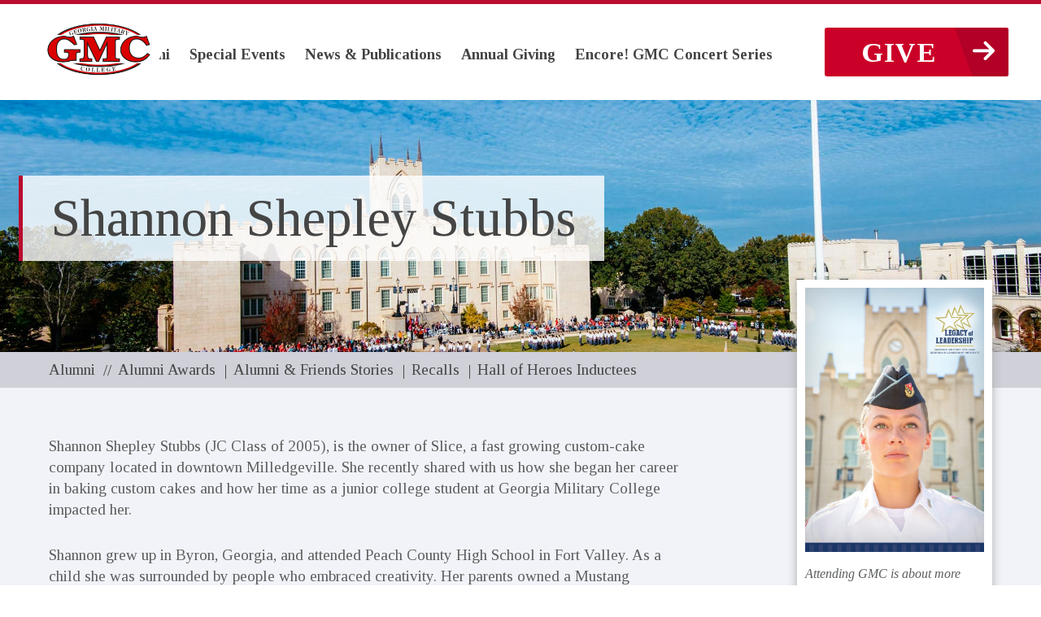

--- FILE ---
content_type: text/html; charset=UTF-8
request_url: https://alumni.gmc.edu/alumni_stories/shannon-shepley-stubbs/
body_size: 15689
content:
<!DOCTYPE html>
<html lang="en-US">
<head >
<meta charset="UTF-8" />
<meta name="viewport" content="width=device-width, initial-scale=1" />
<title>Shannon Shepley Stubbs</title>
<link crossorigin data-rocket-preconnect href="https://fonts.googleapis.com" rel="preconnect">
<link crossorigin data-rocket-preconnect href="https://code.ionicframework.com" rel="preconnect">
<link crossorigin data-rocket-preconnect href="https://use.typekit.net" rel="preconnect">
<link crossorigin data-rocket-preconnect href="https://www.google-analytics.com" rel="preconnect">
<link crossorigin data-rocket-preconnect href="https://www.googletagmanager.com" rel="preconnect">
<link crossorigin data-rocket-preconnect href="https://cdnjs.cloudflare.com" rel="preconnect">
<link data-rocket-preload as="style" href="https://fonts.googleapis.com/css?family=Tinos%3A400%2C400i%2C700%2C700i&#038;display=swap" rel="preload">
<link href="https://fonts.googleapis.com/css?family=Tinos%3A400%2C400i%2C700%2C700i&#038;display=swap" media="print" onload="this.media=&#039;all&#039;" rel="stylesheet">
<noscript><link rel="stylesheet" href="https://fonts.googleapis.com/css?family=Tinos%3A400%2C400i%2C700%2C700i&#038;display=swap"></noscript><link rel="preload" data-rocket-preload as="image" href="https://alumni.gmc.edu/wp-content/uploads/2019/09/about.jpg" fetchpriority="high">
<meta name='robots' content='max-image-preview:large' />
	<style>img:is([sizes="auto" i], [sizes^="auto," i]) { contain-intrinsic-size: 3000px 1500px }</style>
	<link rel='dns-prefetch' href='//cdnjs.cloudflare.com' />
<link rel='dns-prefetch' href='//www.googletagmanager.com' />
<link rel='dns-prefetch' href='//fonts.googleapis.com' />
<link rel='dns-prefetch' href='//code.ionicframework.com' />
<link rel='dns-prefetch' href='//use.typekit.net' />
<link href='https://fonts.gstatic.com' crossorigin rel='preconnect' />
<link rel="alternate" type="application/rss+xml" title="GMC Foundation &raquo; Feed" href="https://alumni.gmc.edu/feed/" />
<link rel="alternate" type="application/rss+xml" title="GMC Foundation &raquo; Comments Feed" href="https://alumni.gmc.edu/comments/feed/" />
<link rel="alternate" type="text/calendar" title="GMC Foundation &raquo; iCal Feed" href="https://alumni.gmc.edu/events/?ical=1" />
<link rel="canonical" href="https://alumni.gmc.edu/alumni_stories/shannon-shepley-stubbs/" />
<link rel='stylesheet' id='gmc-foundation-css' href='https://alumni.gmc.edu/wp-content/themes/gmc-foundation/style.css?ver=1.1.6' type='text/css' media='all' />
<style id='wp-emoji-styles-inline-css' type='text/css'>

	img.wp-smiley, img.emoji {
		display: inline !important;
		border: none !important;
		box-shadow: none !important;
		height: 1em !important;
		width: 1em !important;
		margin: 0 0.07em !important;
		vertical-align: -0.1em !important;
		background: none !important;
		padding: 0 !important;
	}
</style>
<link rel='stylesheet' id='wp-block-library-css' href='https://alumni.gmc.edu/wp-includes/css/dist/block-library/style.min.css?ver=6.8.3' type='text/css' media='all' />
<style id='classic-theme-styles-inline-css' type='text/css'>
/*! This file is auto-generated */
.wp-block-button__link{color:#fff;background-color:#32373c;border-radius:9999px;box-shadow:none;text-decoration:none;padding:calc(.667em + 2px) calc(1.333em + 2px);font-size:1.125em}.wp-block-file__button{background:#32373c;color:#fff;text-decoration:none}
</style>
<style id='global-styles-inline-css' type='text/css'>
:root{--wp--preset--aspect-ratio--square: 1;--wp--preset--aspect-ratio--4-3: 4/3;--wp--preset--aspect-ratio--3-4: 3/4;--wp--preset--aspect-ratio--3-2: 3/2;--wp--preset--aspect-ratio--2-3: 2/3;--wp--preset--aspect-ratio--16-9: 16/9;--wp--preset--aspect-ratio--9-16: 9/16;--wp--preset--color--black: #000000;--wp--preset--color--cyan-bluish-gray: #abb8c3;--wp--preset--color--white: #ffffff;--wp--preset--color--pale-pink: #f78da7;--wp--preset--color--vivid-red: #cf2e2e;--wp--preset--color--luminous-vivid-orange: #ff6900;--wp--preset--color--luminous-vivid-amber: #fcb900;--wp--preset--color--light-green-cyan: #7bdcb5;--wp--preset--color--vivid-green-cyan: #00d084;--wp--preset--color--pale-cyan-blue: #8ed1fc;--wp--preset--color--vivid-cyan-blue: #0693e3;--wp--preset--color--vivid-purple: #9b51e0;--wp--preset--gradient--vivid-cyan-blue-to-vivid-purple: linear-gradient(135deg,rgba(6,147,227,1) 0%,rgb(155,81,224) 100%);--wp--preset--gradient--light-green-cyan-to-vivid-green-cyan: linear-gradient(135deg,rgb(122,220,180) 0%,rgb(0,208,130) 100%);--wp--preset--gradient--luminous-vivid-amber-to-luminous-vivid-orange: linear-gradient(135deg,rgba(252,185,0,1) 0%,rgba(255,105,0,1) 100%);--wp--preset--gradient--luminous-vivid-orange-to-vivid-red: linear-gradient(135deg,rgba(255,105,0,1) 0%,rgb(207,46,46) 100%);--wp--preset--gradient--very-light-gray-to-cyan-bluish-gray: linear-gradient(135deg,rgb(238,238,238) 0%,rgb(169,184,195) 100%);--wp--preset--gradient--cool-to-warm-spectrum: linear-gradient(135deg,rgb(74,234,220) 0%,rgb(151,120,209) 20%,rgb(207,42,186) 40%,rgb(238,44,130) 60%,rgb(251,105,98) 80%,rgb(254,248,76) 100%);--wp--preset--gradient--blush-light-purple: linear-gradient(135deg,rgb(255,206,236) 0%,rgb(152,150,240) 100%);--wp--preset--gradient--blush-bordeaux: linear-gradient(135deg,rgb(254,205,165) 0%,rgb(254,45,45) 50%,rgb(107,0,62) 100%);--wp--preset--gradient--luminous-dusk: linear-gradient(135deg,rgb(255,203,112) 0%,rgb(199,81,192) 50%,rgb(65,88,208) 100%);--wp--preset--gradient--pale-ocean: linear-gradient(135deg,rgb(255,245,203) 0%,rgb(182,227,212) 50%,rgb(51,167,181) 100%);--wp--preset--gradient--electric-grass: linear-gradient(135deg,rgb(202,248,128) 0%,rgb(113,206,126) 100%);--wp--preset--gradient--midnight: linear-gradient(135deg,rgb(2,3,129) 0%,rgb(40,116,252) 100%);--wp--preset--font-size--small: 13px;--wp--preset--font-size--medium: 20px;--wp--preset--font-size--large: 36px;--wp--preset--font-size--x-large: 42px;--wp--preset--spacing--20: 0.44rem;--wp--preset--spacing--30: 0.67rem;--wp--preset--spacing--40: 1rem;--wp--preset--spacing--50: 1.5rem;--wp--preset--spacing--60: 2.25rem;--wp--preset--spacing--70: 3.38rem;--wp--preset--spacing--80: 5.06rem;--wp--preset--shadow--natural: 6px 6px 9px rgba(0, 0, 0, 0.2);--wp--preset--shadow--deep: 12px 12px 50px rgba(0, 0, 0, 0.4);--wp--preset--shadow--sharp: 6px 6px 0px rgba(0, 0, 0, 0.2);--wp--preset--shadow--outlined: 6px 6px 0px -3px rgba(255, 255, 255, 1), 6px 6px rgba(0, 0, 0, 1);--wp--preset--shadow--crisp: 6px 6px 0px rgba(0, 0, 0, 1);}:where(.is-layout-flex){gap: 0.5em;}:where(.is-layout-grid){gap: 0.5em;}body .is-layout-flex{display: flex;}.is-layout-flex{flex-wrap: wrap;align-items: center;}.is-layout-flex > :is(*, div){margin: 0;}body .is-layout-grid{display: grid;}.is-layout-grid > :is(*, div){margin: 0;}:where(.wp-block-columns.is-layout-flex){gap: 2em;}:where(.wp-block-columns.is-layout-grid){gap: 2em;}:where(.wp-block-post-template.is-layout-flex){gap: 1.25em;}:where(.wp-block-post-template.is-layout-grid){gap: 1.25em;}.has-black-color{color: var(--wp--preset--color--black) !important;}.has-cyan-bluish-gray-color{color: var(--wp--preset--color--cyan-bluish-gray) !important;}.has-white-color{color: var(--wp--preset--color--white) !important;}.has-pale-pink-color{color: var(--wp--preset--color--pale-pink) !important;}.has-vivid-red-color{color: var(--wp--preset--color--vivid-red) !important;}.has-luminous-vivid-orange-color{color: var(--wp--preset--color--luminous-vivid-orange) !important;}.has-luminous-vivid-amber-color{color: var(--wp--preset--color--luminous-vivid-amber) !important;}.has-light-green-cyan-color{color: var(--wp--preset--color--light-green-cyan) !important;}.has-vivid-green-cyan-color{color: var(--wp--preset--color--vivid-green-cyan) !important;}.has-pale-cyan-blue-color{color: var(--wp--preset--color--pale-cyan-blue) !important;}.has-vivid-cyan-blue-color{color: var(--wp--preset--color--vivid-cyan-blue) !important;}.has-vivid-purple-color{color: var(--wp--preset--color--vivid-purple) !important;}.has-black-background-color{background-color: var(--wp--preset--color--black) !important;}.has-cyan-bluish-gray-background-color{background-color: var(--wp--preset--color--cyan-bluish-gray) !important;}.has-white-background-color{background-color: var(--wp--preset--color--white) !important;}.has-pale-pink-background-color{background-color: var(--wp--preset--color--pale-pink) !important;}.has-vivid-red-background-color{background-color: var(--wp--preset--color--vivid-red) !important;}.has-luminous-vivid-orange-background-color{background-color: var(--wp--preset--color--luminous-vivid-orange) !important;}.has-luminous-vivid-amber-background-color{background-color: var(--wp--preset--color--luminous-vivid-amber) !important;}.has-light-green-cyan-background-color{background-color: var(--wp--preset--color--light-green-cyan) !important;}.has-vivid-green-cyan-background-color{background-color: var(--wp--preset--color--vivid-green-cyan) !important;}.has-pale-cyan-blue-background-color{background-color: var(--wp--preset--color--pale-cyan-blue) !important;}.has-vivid-cyan-blue-background-color{background-color: var(--wp--preset--color--vivid-cyan-blue) !important;}.has-vivid-purple-background-color{background-color: var(--wp--preset--color--vivid-purple) !important;}.has-black-border-color{border-color: var(--wp--preset--color--black) !important;}.has-cyan-bluish-gray-border-color{border-color: var(--wp--preset--color--cyan-bluish-gray) !important;}.has-white-border-color{border-color: var(--wp--preset--color--white) !important;}.has-pale-pink-border-color{border-color: var(--wp--preset--color--pale-pink) !important;}.has-vivid-red-border-color{border-color: var(--wp--preset--color--vivid-red) !important;}.has-luminous-vivid-orange-border-color{border-color: var(--wp--preset--color--luminous-vivid-orange) !important;}.has-luminous-vivid-amber-border-color{border-color: var(--wp--preset--color--luminous-vivid-amber) !important;}.has-light-green-cyan-border-color{border-color: var(--wp--preset--color--light-green-cyan) !important;}.has-vivid-green-cyan-border-color{border-color: var(--wp--preset--color--vivid-green-cyan) !important;}.has-pale-cyan-blue-border-color{border-color: var(--wp--preset--color--pale-cyan-blue) !important;}.has-vivid-cyan-blue-border-color{border-color: var(--wp--preset--color--vivid-cyan-blue) !important;}.has-vivid-purple-border-color{border-color: var(--wp--preset--color--vivid-purple) !important;}.has-vivid-cyan-blue-to-vivid-purple-gradient-background{background: var(--wp--preset--gradient--vivid-cyan-blue-to-vivid-purple) !important;}.has-light-green-cyan-to-vivid-green-cyan-gradient-background{background: var(--wp--preset--gradient--light-green-cyan-to-vivid-green-cyan) !important;}.has-luminous-vivid-amber-to-luminous-vivid-orange-gradient-background{background: var(--wp--preset--gradient--luminous-vivid-amber-to-luminous-vivid-orange) !important;}.has-luminous-vivid-orange-to-vivid-red-gradient-background{background: var(--wp--preset--gradient--luminous-vivid-orange-to-vivid-red) !important;}.has-very-light-gray-to-cyan-bluish-gray-gradient-background{background: var(--wp--preset--gradient--very-light-gray-to-cyan-bluish-gray) !important;}.has-cool-to-warm-spectrum-gradient-background{background: var(--wp--preset--gradient--cool-to-warm-spectrum) !important;}.has-blush-light-purple-gradient-background{background: var(--wp--preset--gradient--blush-light-purple) !important;}.has-blush-bordeaux-gradient-background{background: var(--wp--preset--gradient--blush-bordeaux) !important;}.has-luminous-dusk-gradient-background{background: var(--wp--preset--gradient--luminous-dusk) !important;}.has-pale-ocean-gradient-background{background: var(--wp--preset--gradient--pale-ocean) !important;}.has-electric-grass-gradient-background{background: var(--wp--preset--gradient--electric-grass) !important;}.has-midnight-gradient-background{background: var(--wp--preset--gradient--midnight) !important;}.has-small-font-size{font-size: var(--wp--preset--font-size--small) !important;}.has-medium-font-size{font-size: var(--wp--preset--font-size--medium) !important;}.has-large-font-size{font-size: var(--wp--preset--font-size--large) !important;}.has-x-large-font-size{font-size: var(--wp--preset--font-size--x-large) !important;}
:where(.wp-block-post-template.is-layout-flex){gap: 1.25em;}:where(.wp-block-post-template.is-layout-grid){gap: 1.25em;}
:where(.wp-block-columns.is-layout-flex){gap: 2em;}:where(.wp-block-columns.is-layout-grid){gap: 2em;}
:root :where(.wp-block-pullquote){font-size: 1.5em;line-height: 1.6;}
</style>
<link rel='stylesheet' id='wpsm_ac-font-awesome-front-css' href='https://alumni.gmc.edu/wp-content/plugins/responsive-accordion-and-collapse/css/font-awesome/css/font-awesome.min.css?ver=6.8.3' type='text/css' media='all' />
<link rel='stylesheet' id='wpsm_ac_bootstrap-front-css' href='https://alumni.gmc.edu/wp-content/plugins/responsive-accordion-and-collapse/css/bootstrap-front.css?ver=6.8.3' type='text/css' media='all' />

<link rel='stylesheet' id='ionicons-css' href='//code.ionicframework.com/ionicons/2.0.1/css/ionicons.min.css?ver=1.1.6' type='text/css' media='all' />
<link rel='stylesheet' id='shelby-css' href='//use.typekit.net/kmp4slw.css?ver=1.1.6' type='text/css' media='all' />
<link rel='stylesheet' id='simple-social-icons-font-css' href='https://alumni.gmc.edu/wp-content/plugins/simple-social-icons/css/style.css?ver=3.0.2' type='text/css' media='all' />
<link rel='stylesheet' id='wp-featherlight-css' href='https://alumni.gmc.edu/wp-content/plugins/wp-featherlight/css/wp-featherlight.min.css?ver=1.3.4' type='text/css' media='all' />
<script type="text/javascript" src="https://alumni.gmc.edu/wp-includes/js/jquery/jquery.min.js?ver=3.7.1" id="jquery-core-js"></script>
<script type="text/javascript" src="https://alumni.gmc.edu/wp-includes/js/jquery/jquery-migrate.min.js?ver=3.4.1" id="jquery-migrate-js"></script>

<!-- Google tag (gtag.js) snippet added by Site Kit -->
<!-- Google Analytics snippet added by Site Kit -->
<script type="text/javascript" src="https://www.googletagmanager.com/gtag/js?id=GT-5TCZVJ3H" id="google_gtagjs-js" async></script>
<script type="text/javascript" id="google_gtagjs-js-after">
/* <![CDATA[ */
window.dataLayer = window.dataLayer || [];function gtag(){dataLayer.push(arguments);}
gtag("set","linker",{"domains":["alumni.gmc.edu"]});
gtag("js", new Date());
gtag("set", "developer_id.dZTNiMT", true);
gtag("config", "GT-5TCZVJ3H");
 window._googlesitekit = window._googlesitekit || {}; window._googlesitekit.throttledEvents = []; window._googlesitekit.gtagEvent = (name, data) => { var key = JSON.stringify( { name, data } ); if ( !! window._googlesitekit.throttledEvents[ key ] ) { return; } window._googlesitekit.throttledEvents[ key ] = true; setTimeout( () => { delete window._googlesitekit.throttledEvents[ key ]; }, 5 ); gtag( "event", name, { ...data, event_source: "site-kit" } ); }; 
/* ]]> */
</script>
<link rel="https://api.w.org/" href="https://alumni.gmc.edu/wp-json/" /><link rel="alternate" title="JSON" type="application/json" href="https://alumni.gmc.edu/wp-json/wp/v2/alumni_stories/751" /><link rel="EditURI" type="application/rsd+xml" title="RSD" href="https://alumni.gmc.edu/xmlrpc.php?rsd" />
<link rel="alternate" title="oEmbed (JSON)" type="application/json+oembed" href="https://alumni.gmc.edu/wp-json/oembed/1.0/embed?url=https%3A%2F%2Falumni.gmc.edu%2Falumni_stories%2Fshannon-shepley-stubbs%2F" />
<link rel="alternate" title="oEmbed (XML)" type="text/xml+oembed" href="https://alumni.gmc.edu/wp-json/oembed/1.0/embed?url=https%3A%2F%2Falumni.gmc.edu%2Falumni_stories%2Fshannon-shepley-stubbs%2F&#038;format=xml" />
<meta name="generator" content="Site Kit by Google 1.163.0" /><meta name="tec-api-version" content="v1"><meta name="tec-api-origin" content="https://alumni.gmc.edu"><link rel="https://theeventscalendar.com/" href="https://alumni.gmc.edu/wp-json/tribe/events/v1/" /><link rel="pingback" href="https://alumni.gmc.edu/xmlrpc.php" />
<script>
  (function(i,s,o,g,r,a,m){i['GoogleAnalyticsObject']=r;i[r]=i[r]||function(){
  (i[r].q=i[r].q||[]).push(arguments)},i[r].l=1*new Date();a=s.createElement(o),
  m=s.getElementsByTagName(o)[0];a.async=1;a.src=g;m.parentNode.insertBefore(a,m)
  })(window,document,'script','//www.google-analytics.com/analytics.js','ga');
  ga('create', 'UA-62518582-1', 'auto');
  ga('send', 'pageview');
</script><style type="text/css">.site-title a { background: url(https://alumni.gmc.edu/wp-content/uploads/2019/06/cropped-gmc-logo.png) no-repeat !important; }</style>
<meta name="generator" content="Elementor 3.32.4; features: additional_custom_breakpoints; settings: css_print_method-external, google_font-enabled, font_display-auto">
			<style>
				.e-con.e-parent:nth-of-type(n+4):not(.e-lazyloaded):not(.e-no-lazyload),
				.e-con.e-parent:nth-of-type(n+4):not(.e-lazyloaded):not(.e-no-lazyload) * {
					background-image: none !important;
				}
				@media screen and (max-height: 1024px) {
					.e-con.e-parent:nth-of-type(n+3):not(.e-lazyloaded):not(.e-no-lazyload),
					.e-con.e-parent:nth-of-type(n+3):not(.e-lazyloaded):not(.e-no-lazyload) * {
						background-image: none !important;
					}
				}
				@media screen and (max-height: 640px) {
					.e-con.e-parent:nth-of-type(n+2):not(.e-lazyloaded):not(.e-no-lazyload),
					.e-con.e-parent:nth-of-type(n+2):not(.e-lazyloaded):not(.e-no-lazyload) * {
						background-image: none !important;
					}
				}
			</style>
			<link rel="icon" href="https://alumni.gmc.edu/wp-content/uploads/2019/07/cropped-gmc-logo-copy-1-32x32.png" sizes="32x32" />
<link rel="icon" href="https://alumni.gmc.edu/wp-content/uploads/2019/07/cropped-gmc-logo-copy-1-192x192.png" sizes="192x192" />
<link rel="apple-touch-icon" href="https://alumni.gmc.edu/wp-content/uploads/2019/07/cropped-gmc-logo-copy-1-180x180.png" />
<meta name="msapplication-TileImage" content="https://alumni.gmc.edu/wp-content/uploads/2019/07/cropped-gmc-logo-copy-1-270x270.png" />
		<style type="text/css" id="wp-custom-css">
			.entry-content section #huge_it_videogallery {
	background-color: transparent;
	box-shadow: none;
}
.soliloquy-container .cap-wrap.blue-cap h3, .soliloquy-container .cap-wrap.blue-cap {
	color:#206093;
}
.soliloquy-container .cap-wrap.blue-cap .button{
	opacity:0; visibility:hidden;
}
.entry-content section #huge_it_videogallery li .infoLayer ul li {
	opacity: 0;
}
.entry-content section #huge_it_videogallery {
	margin-left: 0;
}
.entry-content #huge_it_videogallery .huge_it_big_li{
	transition: transform .2s;
}
.entry-content #huge_it_videogallery .huge_it_big_li:hover {
  transform: scale(1.05);
}
#custom_html-8 .textwidget a.button.sidebar-cta-button {
	background-color: #1D4C80;
}
#custom_html-8 .textwidget a.button.sidebar-cta-button:hover {
	background-color: #454545;
}
.soliloquy-container .soliloquy-id-2230 .cap-wrap a.button {
	color: #1D4C80;
	border: 3px solid #1D4C80;
}
.soliloquy-container .soliloquy-id-2230 .cap-wrap a.button:hover {
	color: white;
	background-color: #1D4C80;
}

#soliloquy-container-3551 {
	width: 100vw;
	max-width: unset;
}

@media only screen and (max-width: 1330px) {
	.header-image .site-title > a {
    min-height: 116px;
    width: 160px;
}
}

@media only screen and (max-width: 850px) {
	.header-image .site-title > a {
    min-height: 96px !important;
    width: 110px !important;
}
}

div#front-page-3 {
    display: none !important;
}

.front-page-alumni {
    margin-top: 32px;
}

/* Sidebar Adjustments */
.content-sidebar .sidebar {
    max-width: 240px;
}		</style>
		<meta name="generator" content="WP Rocket 3.19.4" data-wpr-features="wpr_preconnect_external_domains wpr_oci wpr_preload_links wpr_desktop" /></head>
<body class="wp-singular alumni_stories-template-default single single-alumni_stories postid-751 wp-theme-genesis wp-child-theme-gmc-foundation tribe-no-js wp-featherlight-captions custom-header header-image header-full-width content-sidebar genesis-breadcrumbs-hidden genesis-footer-widgets-visible elementor-default elementor-kit-1787" itemscope itemtype="https://schema.org/WebPage"><div class="site-container"><ul class="genesis-skip-link"><li><a href="#genesis-content" class="screen-reader-shortcut"> Skip to main content</a></li><li><a href="#genesis-sidebar-primary" class="screen-reader-shortcut"> Skip to primary sidebar</a></li><li><a href="#genesis-footer-widgets" class="screen-reader-shortcut"> Skip to footer</a></li></ul><header class="site-header" itemscope itemtype="https://schema.org/WPHeader"><div class="wrap"><div class="title-area"><p class="site-title" itemprop="headline"><a href="https://alumni.gmc.edu/">GMC Foundation</a></p></div><nav class="nav-primary" aria-label="Main" itemscope itemtype="https://schema.org/SiteNavigationElement" id="genesis-nav-primary"><div class="wrap"><ul id="menu-main" class="menu genesis-nav-menu menu-primary js-superfish"><li id="menu-item-63" class="menu-item menu-item-type-post_type menu-item-object-page menu-item-has-children menu-item-63"><a href="https://alumni.gmc.edu/about/" itemprop="url"><span itemprop="name">About</span></a>
<ul class="sub-menu">
	<li id="menu-item-65" class="menu-item menu-item-type-post_type menu-item-object-page menu-item-65"><a href="https://alumni.gmc.edu/about/leadership/" itemprop="url"><span itemprop="name">Leadership</span></a></li>
	<li id="menu-item-66" class="menu-item menu-item-type-post_type menu-item-object-page menu-item-66"><a href="https://alumni.gmc.edu/about/staff/" itemprop="url"><span itemprop="name">Staff</span></a></li>
	<li id="menu-item-64" class="menu-item menu-item-type-post_type menu-item-object-page menu-item-64"><a href="https://alumni.gmc.edu/about/directions/" itemprop="url"><span itemprop="name">Directions</span></a></li>
</ul>
</li>
<li id="menu-item-67" class="menu-item menu-item-type-post_type menu-item-object-page menu-item-has-children menu-item-67"><a href="https://alumni.gmc.edu/alumni/" itemprop="url"><span itemprop="name">Alumni</span></a>
<ul class="sub-menu">
	<li id="menu-item-3318" class="menu-item menu-item-type-post_type menu-item-object-page menu-item-3318"><a href="https://alumni.gmc.edu/hall-of-heroes-nomination/" itemprop="url"><span itemprop="name">Hall of Heroes Nomination Form</span></a></li>
	<li id="menu-item-3211" class="menu-item menu-item-type-post_type menu-item-object-page menu-item-3211"><a href="https://alumni.gmc.edu/alumni-information-update-form/" itemprop="url"><span itemprop="name">Alumni Information Update Form</span></a></li>
	<li id="menu-item-3583" class="menu-item menu-item-type-post_type menu-item-object-page menu-item-3583"><a href="https://alumni.gmc.edu/military-alumni-update-form/" itemprop="url"><span itemprop="name">Military Alumni Update Form</span></a></li>
	<li id="menu-item-809" class="menu-item menu-item-type-post_type menu-item-object-page menu-item-809"><a href="https://alumni.gmc.edu/alumni/alumni-awards/" itemprop="url"><span itemprop="name">Alumni Awards</span></a></li>
	<li id="menu-item-2657" class="menu-item menu-item-type-post_type menu-item-object-page menu-item-2657"><a href="https://alumni.gmc.edu/hall-of-heroes-inductees/" itemprop="url"><span itemprop="name">Hall of Heroes</span></a></li>
	<li id="menu-item-69" class="menu-item menu-item-type-post_type menu-item-object-page menu-item-69"><a href="https://alumni.gmc.edu/alumni/alumni-friends-stories/" itemprop="url"><span itemprop="name">Alumni &#038; Friends Stories</span></a></li>
</ul>
</li>
<li id="menu-item-481" class="menu-item menu-item-type-post_type menu-item-object-page menu-item-has-children menu-item-481"><a href="https://alumni.gmc.edu/special-events/" itemprop="url"><span itemprop="name">Special Events</span></a>
<ul class="sub-menu">
	<li id="menu-item-5860" class="menu-item menu-item-type-custom menu-item-object-custom menu-item-5860"><a href="https://alumni.gmc.edu/event/prepauction/" itemprop="url"><span itemprop="name">Prep School Casino Night and Auction</span></a></li>
	<li id="menu-item-5875" class="menu-item menu-item-type-post_type menu-item-object-page menu-item-5875"><a href="https://alumni.gmc.edu/2025-lew-cordell-memorial-golf-tournament/" itemprop="url"><span itemprop="name">2026 Lew Cordell Memorial Golf Tournament</span></a></li>
	<li id="menu-item-5812" class="menu-item menu-item-type-post_type menu-item-object-page menu-item-5812"><a href="https://alumni.gmc.edu/prep-school-visual-arts-calendar/" itemprop="url"><span itemprop="name">Prep School Visual Arts Program</span></a></li>
	<li id="menu-item-5925" class="menu-item menu-item-type-post_type menu-item-object-page menu-item-5925"><a href="https://alumni.gmc.edu/2026-alumni-weekend-registration/" itemprop="url"><span itemprop="name">2026 Alumni Weekend Registration</span></a></li>
	<li id="menu-item-4747" class="menu-item menu-item-type-post_type menu-item-object-page menu-item-4747"><a href="https://alumni.gmc.edu/stevepenleyprints/" itemprop="url"><span itemprop="name">Steve Penley Prints</span></a></li>
</ul>
</li>
<li id="menu-item-84" class="menu-item menu-item-type-post_type menu-item-object-page menu-item-has-children menu-item-84"><a href="https://alumni.gmc.edu/publications/" itemprop="url"><span itemprop="name">News &#038; Publications</span></a>
<ul class="sub-menu">
	<li id="menu-item-86" class="menu-item menu-item-type-post_type menu-item-object-page menu-item-86"><a href="https://alumni.gmc.edu/publications/the-cadence/" itemprop="url"><span itemprop="name">The Cadence</span></a></li>
	<li id="menu-item-85" class="menu-item menu-item-type-post_type menu-item-object-page menu-item-85"><a href="https://alumni.gmc.edu/publications/presidents-report/" itemprop="url"><span itemprop="name">President’s Report</span></a></li>
	<li id="menu-item-4044" class="menu-item menu-item-type-post_type menu-item-object-page menu-item-4044"><a href="https://alumni.gmc.edu/alumni/recalls/" itemprop="url"><span itemprop="name">Recalls</span></a></li>
</ul>
</li>
<li id="menu-item-4167" class="menu-item menu-item-type-custom menu-item-object-custom menu-item-has-children menu-item-4167"><a href="#" itemprop="url"><span itemprop="name">Annual Giving</span></a>
<ul class="sub-menu">
	<li id="menu-item-4170" class="menu-item menu-item-type-custom menu-item-object-custom menu-item-4170"><a href="https://alumni.gmc.edu/gmcgives/" itemprop="url"><span itemprop="name">GMC Gives</span></a></li>
	<li id="menu-item-4172" class="menu-item menu-item-type-custom menu-item-object-custom menu-item-4172"><a href="https://alumni.gmc.edu/ways-to-give/" itemprop="url"><span itemprop="name">Ways to Give</span></a></li>
	<li id="menu-item-5339" class="menu-item menu-item-type-post_type menu-item-object-page menu-item-5339"><a href="https://alumni.gmc.edu/prepathleticbuilding/" itemprop="url"><span itemprop="name">Prep School Athletic Building</span></a></li>
	<li id="menu-item-5529" class="menu-item menu-item-type-post_type menu-item-object-page menu-item-5529"><a href="https://alumni.gmc.edu/corps-of-cadets-parent-honor-corps/" itemprop="url"><span itemprop="name">2025-2026 Corps of Cadets Parent Honor Corps</span></a></li>
	<li id="menu-item-4171" class="menu-item menu-item-type-custom menu-item-object-custom menu-item-4171"><a href="https://alumni.gmc.edu/all-paws-in/" itemprop="url"><span itemprop="name">All Paws In</span></a></li>
</ul>
</li>
<li id="menu-item-5594" class="menu-item menu-item-type-post_type menu-item-object-page menu-item-has-children menu-item-5594"><a href="https://alumni.gmc.edu/special-events/performing-arts-society-membership/encore/" itemprop="url"><span itemprop="name">Encore! GMC Concert Series</span></a>
<ul class="sub-menu">
	<li id="menu-item-5596" class="menu-item menu-item-type-post_type menu-item-object-page menu-item-5596"><a href="https://alumni.gmc.edu/special-events/performing-arts-society-membership/" itemprop="url"><span itemprop="name">Encore! Georgia Military College Performing Arts Series</span></a></li>
	<li id="menu-item-5595" class="menu-item menu-item-type-post_type menu-item-object-page menu-item-5595"><a href="https://alumni.gmc.edu/performingartssociety_becomeamember/" itemprop="url"><span itemprop="name">Encore: Become A Member</span></a></li>
	<li id="menu-item-5462" class="menu-item menu-item-type-custom menu-item-object-custom menu-item-5462"><a href="https://gmctickets.booktix.com/" itemprop="url"><span itemprop="name">GMC Box Office for Fine Arts Events</span></a></li>
</ul>
</li>
<a class="btn btn-3 btn-3e icon-arrow-right" href="https://give.gmc.edu/">Give</a></ul></div></nav></div></header>			<style>
				.gmc-image-contain{
					background-image:url(https://alumni.gmc.edu/wp-content/uploads/2019/09/about.jpg);
				}
			</style>
			<div class="gmc-image-header">
				<div class="gmc-image-contain">
				</div>
				<div class="wrap">
					<div class="gmc-page-title">
						<h1>Shannon Shepley Stubbs</h1>
					</div>
				</div>
			</div>
			<div id="page-menu" class="page-menu"><div class="wrap"><div class="widget-area"><section id="nav_menu-5" class="widget-odd widget-last widget-first widget-1 widget widget_nav_menu"><div class="widget-wrap"><div class="menu-alumni-page-menu-container"><ul id="menu-alumni-page-menu" class="menu"><li id="menu-item-332" class="menu-item menu-item-type-post_type menu-item-object-page menu-item-332"><a href="https://alumni.gmc.edu/alumni/" itemprop="url">Alumni</a></li>
<li id="menu-item-810" class="menu-item menu-item-type-post_type menu-item-object-page menu-item-810"><a href="https://alumni.gmc.edu/alumni/alumni-awards/" itemprop="url">Alumni Awards</a></li>
<li id="menu-item-327" class="menu-item menu-item-type-post_type menu-item-object-page menu-item-327"><a href="https://alumni.gmc.edu/alumni/alumni-friends-stories/" itemprop="url">Alumni &#038; Friends Stories</a></li>
<li id="menu-item-331" class="menu-item menu-item-type-post_type menu-item-object-page menu-item-331"><a href="https://alumni.gmc.edu/alumni/recalls/" itemprop="url">Recalls</a></li>
<li id="menu-item-2656" class="menu-item menu-item-type-post_type menu-item-object-page menu-item-2656"><a href="https://alumni.gmc.edu/hall-of-heroes-inductees/" itemprop="url">Hall of Heroes Inductees</a></li>
</ul></div></div></section>
</div></div></div><div class="site-inner"><div class="content-sidebar-wrap"><main class="content" id="genesis-content"><article class="post-751 alumni_stories type-alumni_stories status-publish entry" aria-label="Shannon Shepley Stubbs" itemscope itemtype="https://schema.org/CreativeWork"><header class="entry-header"></header><div class="entry-content" itemprop="text"><p>Shannon Shepley Stubbs (JC Class of 2005), is the owner of Slice, a fast growing custom-cake company located in downtown Milledgeville. She recently shared with us how she began her career in baking custom cakes and how her time as a junior college student at Georgia Military College impacted her.</p>
<p>Shannon grew up in Byron, Georgia, and attended Peach County High School in Fort Valley. As a child she was surrounded by people who embraced creativity. Her parents owned a Mustang restoration shop. She grew up in that body shop, where old junk cars were transformed into award-winning show cars.</p>
<p>“I went to GMC with the intentions to transfer to GCSU where my sister was working toward her Biology degree, but instead of transferring as soon as I could, I decided to stay the full two years. I can say with all honesty if GMC had been a four-year school, I would have stayed there the whole time. I loved the military aspect, how the cadets held the door for other students, and the honor code we had to write at the end of our papers and tests, so I decided to complete my full two years there.”</p>
<p>Shannon said her favorite GMC Junior College professor was Coach Sonny Harmon. “I am a very shy person- I’ve never gotten along with people my age. I love people and making them laugh, but I’m not the type to walk up and say hello. I’m an observer, so I got along so well with people older than me and Coach Harmon helped me choose the best classes for me. He was my tennis coach.  I was one of the first players the year they began the women’s tennis program at GMC. Coach Harmon was just a really great man, super kind and helpful and I genuinely appreciated him.” Shannon’s one regret from her time at GMC was not taking more art and graphic design classes. She mentioned her desire to join the car club, since cars had always been a huge part of her life. Shannon does give credit to GMC for creating a love in her for art, calling the Milledgeville area home, and placing a drive in her to be the business and artistic woman she is today.</p>
<p>After completing her degree at Georgia Military College, Shannon transferred to Georgia State to chase her passion for photography. With the camera her father passed down to her in hand, she began her journey towards a fine arts degree, but her father encouraged her to a consider different major to have another option to fall back on. She then transferred to Wesleyan College in Macon, Georgia and earned her degree in Advertising and Marketing Communications with a dream of being the head of an advertising firm since Shannon had always loved designing and creating. After marrying her husband Matt in 2008, Shannon started working as a second shooter for the photographer who photographed her wedding.</p>
<p>In 2009 Shannon’s first daughter Bella was born. With a colicky baby in the backseat of her car, Shannon drove to visit her mother in Byron, so her mother could help her out with hew new baby.</p>
<p>A few years prior in 2006, Shannon’s mom decided to pursue her passion and started her own custom cake business. While with her mother, Shannon offered to help with the growing demand of her cake and cookie orders, doing small details like pearls and quilted patterns. One day, her mother went to attend an event and while her baby slept, Shannon worked on the details of a groom’s armadillo cake. She shared, “Later my mother told me that she couldn’t turn me down when I asked to help with that cake because I looked so exhausted. She left with a lot of anxiety knowing she would have to double the work and fix the cakes by ripping off and correcting the work I did, but she knew I needed something to do. Before Bella was born even, I always had a project. As a creative person I needed to build or create and my mother saw need that in me.”</p>
<p>Shannon’s whole life was building up to this beginning moment in her career. When she was a little girl she learned how to make animals and jewelry out of clay. When she overheard her mother needed to complete the scales and circles for the armor, hands, feet, and the armadillo cake’s head, she decided to use her clay molding experience to tackle the face, and the time just flew by for Shannon. “My mother came back and the look on her face was one of shock! She thought my work was amazing, and so after that day, I had this creative outlet to look forward to by driving up to Byron and helping my mother.”</p>
<p>Shannon quickly decided she wanted to start her own cake business in the Milledgeville area, and with her mother’s blessing, she bought her first set of cake pans and inherited a binder filled with family recipes. Shannon began her new career as a private baker. She was self-taught and learned new skills by watching videos of new trends and other baking shows.</p>
<p>Applying the knowledge she gained from her advertising and marketing degree, Shannon knew a person’s first impression of a business is all in the name, so she knew her company’s name had to be amazing. Slice was then born in 2010. In the beginning Shannon was licensed out of a local church and used their commercial grade equipment.</p>
<p>In 2014, she bought and renovated a property where Slice is currently located in downtown Milledgeville, within walking distance of Georgia Military College. With a vision in mind of how she saw her business growing, Shannon knew she needed to start with local moms, so she reached out to fellow GMC alum, Kyle Hitchcock to trade photo sessions that Kyle, a photographer took in exchange for custom cakes. The referrals quickly came in after she created a Western-themed cake,  launching Slice into the local public eye.</p>
<p>Proud of the legacy Slice has already created locally, Shannon described her business model: “The price is different at Slice from any other traditional bakery, because my cakes are made from scratch per order, using the finest ingredients with family recipes. I knew early on my clients would want to come back for future orders and each cake would need to be as unique as possible, so I create a quality one-of-a-kind product for the big occasions.</p>
<p>Most of my customers are women who know they want a custom cake and understand that the price is worth it, but sometimes it takes some convincing with their husbands,” she jokes. “What usually happens is once the husbands have a Slice cake at their party and the guests are raving about it, they tend to get really excited about their next orders.” She also says these families have turned into her most loyal clientele. “My favorite is booking a bride, doing her wedding cake, then later on cakes for baby showers, and 1st birthdays, and on and on.” She shares that she treasures the fact that she’s a part of her clients’ children’s childhood memories.</p>
<p>“It’s truly amazing being able to be a small part in such a huge moment. It’s one of the things that makes this business so special to me. I put my heart out there on a cake platter with each one of my creations. My clients’ feedback just fills me up and motivates my love for this business.” Clients drive from all over the state to pick up their themed Slice cakes. Shannon books three to six months in advance, and her cake business is thriving with the rest of 2019 already booked.</p>
<p>Slice’s newest addition, Sprinkles, came about from a scroll through Pinterest one day. “I saw a picture of a little camper used for a kid’s glamping birthday party, and they happened to have cupcakes inside of it for a picture. I thought this would be a genius idea for a non-traditional way to serve desserts at weddings and events, and what a precious photo opportunity for the couple and guests. The idea of Sprinkles, the Cake Camper, came to fruition after finding a little camper I could fix up on Craigslist. I offer what I call CakeCups which is a clear cylinder container filled with a perfect portion of cake and icing layers topped with a little lid and spoon. It works great for weddings because the bride and groom can walk up and take pictures getting their CakeCups and sit for a moment on my vintage gold couch for the picture-perfect moment.” Sprinkles has been spotted at local Bodyplex races as well at events around Milledgeville and the Lake Oconee area, including the Food and Wine Festival. Shannon shared that Milledgeville is where her dreams started, calling this her happy place, and how much she appreciates the small town loyalty.</p>
<p>Shannon’s future looks promising and full of great cakes, but she also has a few other major goals: winning a spot on Food Networks’ Cake Wars and opening her own fully-functioning bakery!</p>
<p>Learn more about Shannon and see many more pictures of her famous Slice cakes on these social media platforms:</p>
<p>Facebook: <a href="https://www.facebook.com/slice.customcaker/" target="Slice Facebook" rel="noopener noreferrer">Slice – Custom Cakes</a></p>
<p>Instagram: <a href="https://www.instagram.com/slicecustomcakes" target="Slice Instagram" rel="noopener noreferrer">@slicecustomcakes</a></p>
<p><a href="http://www.slice-customcakes.com/">www.slice-customcakes.com</a></p>
<p>Email: <a href="mailto:slicecustomcakes@yahoo.com">slicecustomcakes@yahoo.com</a></p>
<p>Professional Photos taken by: Kasie Tanner Photography</p>
</div><footer class="entry-footer"></footer></article></main><aside class="sidebar sidebar-primary widget-area" role="complementary" aria-label="Primary Sidebar" itemscope itemtype="https://schema.org/WPSideBar" id="genesis-sidebar-primary"><h2 class="genesis-sidebar-title screen-reader-text">Primary Sidebar</h2><section id="custom_html-8" class="widget_text widget-odd widget-last widget-first widget-1 widget widget_custom_html"><div class="widget_text widget-wrap"><div class="textwidget custom-html-widget"><img src="/wp-content/uploads/2022/10/LoL_Website_1-scaled.jpg">
</div></div></section>
</aside></div></div><div id="footer-social" class="footer-social"><div class="dog-bg"></div><div class="wrap"><div class="widget-area"><section id="custom_html-10" class="widget_text widget-odd widget-first widget-1 widget widget_custom_html"><div class="widget_text widget-wrap"><div class="textwidget custom-html-widget"><div style="background: #BA0C2F; padding: 8px; width: 370px; margin: 0 auto; border-radius: 8px;">
    <p style="margin: 0; text-align: center;"><a style="font-size: 22px; text-align: center; color: #fff; border: none;" href="/alumni-information-update-form/">UPDATE YOUR CONTACT INFO</a></p>
</div></div></div></section>
<section id="simple-social-icons-3" class="widget-even widget-last widget-2 custom-social widget simple-social-icons"><div class="widget-wrap"><h3 class="widgettitle widget-title">Follow us on Social Media</h3>
<ul class="aligncenter"><li class="ssi-facebook"><a href="https://www.facebook.com/gmcalumni/" target="_blank" rel="noopener noreferrer"><svg role="img" class="social-facebook" aria-labelledby="social-facebook-3"><title id="social-facebook-3">Facebook</title><use xlink:href="https://alumni.gmc.edu/wp-content/plugins/simple-social-icons/symbol-defs.svg#social-facebook"></use></svg></a></li><li class="ssi-instagram"><a href="https://www.instagram.com/gmcalumni" target="_blank" rel="noopener noreferrer"><svg role="img" class="social-instagram" aria-labelledby="social-instagram-3"><title id="social-instagram-3">Instagram</title><use xlink:href="https://alumni.gmc.edu/wp-content/plugins/simple-social-icons/symbol-defs.svg#social-instagram"></use></svg></a></li></ul></div></section>
</div></div></div><div class="footer-widgets" id="genesis-footer-widgets"><h2 class="genesis-sidebar-title screen-reader-text">Footer</h2><div class="wrap"><div class="widget-area footer-widgets-1 footer-widget-area"><section id="custom_html-6" class="widget_text widget-odd widget-last widget-first widget-1 widget widget_custom_html"><div class="widget_text widget-wrap"><div class="textwidget custom-html-widget"><strong>Georgia Military College Foundation</strong><br/>
410 S. Jefferson Street<br/>
Milledgeville, GA 31061<br/><br/>
Phone:  <span class="footer-phone"><strong>(478) 387-0230</strong></span></div></div></section>
</div><div class="widget-area footer-widgets-2 footer-widget-area"><section id="media_image-2" class="widget-odd widget-last widget-first widget-1 widget widget_media_image"><div class="widget-wrap"><a href="https://alumni.gmc.edu/about/"><img width="216" height="216" src="https://alumni.gmc.edu/wp-content/uploads/2019/06/alumni-foundation-office.png" class="image wp-image-283  attachment-full size-full" alt="" style="max-width: 100%; height: auto;" decoding="async" srcset="https://alumni.gmc.edu/wp-content/uploads/2019/06/alumni-foundation-office.png 216w, https://alumni.gmc.edu/wp-content/uploads/2019/06/alumni-foundation-office-150x150.png 150w" sizes="(max-width: 216px) 100vw, 216px" /></a></div></section>
</div><div class="widget-area footer-widgets-3 footer-widget-area"><section id="custom_html-7" class="widget_text widget-odd widget-last widget-first widget-1 widget widget_custom_html"><div class="widget_text widget-wrap"><div class="textwidget custom-html-widget"><strong>© Copyright 2019 The Georgia Military College Foundation, Inc.</strong><br/>
All Rights Reserved.<br/><br/>
<a class="gm-link" href="//goebelmedia.com">Website by Goebel Media</a></div></div></section>
</div></div></div><footer class="site-footer" itemscope itemtype="https://schema.org/WPFooter"><div class="wrap"></div></footer><div class="banner"><div class="bottom-banner">We are updating our records for the 2020 GMC Alumni Directory. For more information about this project, please <a href="/alumni-directory-faq/">click here.</div></div></div><script type="speculationrules">
{"prefetch":[{"source":"document","where":{"and":[{"href_matches":"\/*"},{"not":{"href_matches":["\/wp-*.php","\/wp-admin\/*","\/wp-content\/uploads\/*","\/wp-content\/*","\/wp-content\/plugins\/*","\/wp-content\/themes\/gmc-foundation\/*","\/wp-content\/themes\/genesis\/*","\/*\\?(.+)"]}},{"not":{"selector_matches":"a[rel~=\"nofollow\"]"}},{"not":{"selector_matches":".no-prefetch, .no-prefetch a"}}]},"eagerness":"conservative"}]}
</script>
		<script>
		( function ( body ) {
			'use strict';
			body.className = body.className.replace( /\btribe-no-js\b/, 'tribe-js' );
		} )( document.body );
		</script>
		<style type="text/css" media="screen">#simple-social-icons-3 ul li a, #simple-social-icons-3 ul li a:hover, #simple-social-icons-3 ul li a:focus { background-color: #3966b8 !important; border-radius: 47px; color: #ffffff !important; border: 0px #ffffff solid !important; font-size: 24px; padding: 12px; }  #simple-social-icons-3 ul li a:hover, #simple-social-icons-3 ul li a:focus { background-color: #222222 !important; border-color: #ffffff !important; color: #ffffff !important; }  #simple-social-icons-3 ul li a:focus { outline: 1px dotted #222222 !important; }</style><script> /* <![CDATA[ */var tribe_l10n_datatables = {"aria":{"sort_ascending":": activate to sort column ascending","sort_descending":": activate to sort column descending"},"length_menu":"Show _MENU_ entries","empty_table":"No data available in table","info":"Showing _START_ to _END_ of _TOTAL_ entries","info_empty":"Showing 0 to 0 of 0 entries","info_filtered":"(filtered from _MAX_ total entries)","zero_records":"No matching records found","search":"Search:","all_selected_text":"All items on this page were selected. ","select_all_link":"Select all pages","clear_selection":"Clear Selection.","pagination":{"all":"All","next":"Next","previous":"Previous"},"select":{"rows":{"0":"","_":": Selected %d rows","1":": Selected 1 row"}},"datepicker":{"dayNames":["Sunday","Monday","Tuesday","Wednesday","Thursday","Friday","Saturday"],"dayNamesShort":["Sun","Mon","Tue","Wed","Thu","Fri","Sat"],"dayNamesMin":["S","M","T","W","T","F","S"],"monthNames":["January","February","March","April","May","June","July","August","September","October","November","December"],"monthNamesShort":["January","February","March","April","May","June","July","August","September","October","November","December"],"monthNamesMin":["Jan","Feb","Mar","Apr","May","Jun","Jul","Aug","Sep","Oct","Nov","Dec"],"nextText":"Next","prevText":"Prev","currentText":"Today","closeText":"Done","today":"Today","clear":"Clear"}};var tribe_system_info = {"sysinfo_optin_nonce":"b88afb645a","clipboard_btn_text":"Copy to clipboard","clipboard_copied_text":"System info copied","clipboard_fail_text":"Press \"Cmd + C\" to copy"};/* ]]> */ </script>			<script>
				const lazyloadRunObserver = () => {
					const lazyloadBackgrounds = document.querySelectorAll( `.e-con.e-parent:not(.e-lazyloaded)` );
					const lazyloadBackgroundObserver = new IntersectionObserver( ( entries ) => {
						entries.forEach( ( entry ) => {
							if ( entry.isIntersecting ) {
								let lazyloadBackground = entry.target;
								if( lazyloadBackground ) {
									lazyloadBackground.classList.add( 'e-lazyloaded' );
								}
								lazyloadBackgroundObserver.unobserve( entry.target );
							}
						});
					}, { rootMargin: '200px 0px 200px 0px' } );
					lazyloadBackgrounds.forEach( ( lazyloadBackground ) => {
						lazyloadBackgroundObserver.observe( lazyloadBackground );
					} );
				};
				const events = [
					'DOMContentLoaded',
					'elementor/lazyload/observe',
				];
				events.forEach( ( event ) => {
					document.addEventListener( event, lazyloadRunObserver );
				} );
			</script>
			<script type="text/javascript" src="https://alumni.gmc.edu/wp-content/plugins/responsive-accordion-and-collapse/js/accordion-custom.js?ver=6.8.3" id="call_ac-custom-js-front-js"></script>
<script type="text/javascript" src="https://alumni.gmc.edu/wp-content/plugins/responsive-accordion-and-collapse/js/accordion.js?ver=6.8.3" id="call_ac-js-front-js"></script>
<script type="text/javascript" id="rocket-browser-checker-js-after">
/* <![CDATA[ */
"use strict";var _createClass=function(){function defineProperties(target,props){for(var i=0;i<props.length;i++){var descriptor=props[i];descriptor.enumerable=descriptor.enumerable||!1,descriptor.configurable=!0,"value"in descriptor&&(descriptor.writable=!0),Object.defineProperty(target,descriptor.key,descriptor)}}return function(Constructor,protoProps,staticProps){return protoProps&&defineProperties(Constructor.prototype,protoProps),staticProps&&defineProperties(Constructor,staticProps),Constructor}}();function _classCallCheck(instance,Constructor){if(!(instance instanceof Constructor))throw new TypeError("Cannot call a class as a function")}var RocketBrowserCompatibilityChecker=function(){function RocketBrowserCompatibilityChecker(options){_classCallCheck(this,RocketBrowserCompatibilityChecker),this.passiveSupported=!1,this._checkPassiveOption(this),this.options=!!this.passiveSupported&&options}return _createClass(RocketBrowserCompatibilityChecker,[{key:"_checkPassiveOption",value:function(self){try{var options={get passive(){return!(self.passiveSupported=!0)}};window.addEventListener("test",null,options),window.removeEventListener("test",null,options)}catch(err){self.passiveSupported=!1}}},{key:"initRequestIdleCallback",value:function(){!1 in window&&(window.requestIdleCallback=function(cb){var start=Date.now();return setTimeout(function(){cb({didTimeout:!1,timeRemaining:function(){return Math.max(0,50-(Date.now()-start))}})},1)}),!1 in window&&(window.cancelIdleCallback=function(id){return clearTimeout(id)})}},{key:"isDataSaverModeOn",value:function(){return"connection"in navigator&&!0===navigator.connection.saveData}},{key:"supportsLinkPrefetch",value:function(){var elem=document.createElement("link");return elem.relList&&elem.relList.supports&&elem.relList.supports("prefetch")&&window.IntersectionObserver&&"isIntersecting"in IntersectionObserverEntry.prototype}},{key:"isSlowConnection",value:function(){return"connection"in navigator&&"effectiveType"in navigator.connection&&("2g"===navigator.connection.effectiveType||"slow-2g"===navigator.connection.effectiveType)}}]),RocketBrowserCompatibilityChecker}();
/* ]]> */
</script>
<script type="text/javascript" id="rocket-preload-links-js-extra">
/* <![CDATA[ */
var RocketPreloadLinksConfig = {"excludeUris":"\/(?:.+\/)?feed(?:\/(?:.+\/?)?)?$|\/(?:.+\/)?embed\/|\/(index.php\/)?(.*)wp-json(\/.*|$)|\/refer\/|\/go\/|\/recommend\/|\/recommends\/","usesTrailingSlash":"1","imageExt":"jpg|jpeg|gif|png|tiff|bmp|webp|avif|pdf|doc|docx|xls|xlsx|php","fileExt":"jpg|jpeg|gif|png|tiff|bmp|webp|avif|pdf|doc|docx|xls|xlsx|php|html|htm","siteUrl":"https:\/\/alumni.gmc.edu","onHoverDelay":"100","rateThrottle":"3"};
/* ]]> */
</script>
<script type="text/javascript" id="rocket-preload-links-js-after">
/* <![CDATA[ */
(function() {
"use strict";var r="function"==typeof Symbol&&"symbol"==typeof Symbol.iterator?function(e){return typeof e}:function(e){return e&&"function"==typeof Symbol&&e.constructor===Symbol&&e!==Symbol.prototype?"symbol":typeof e},e=function(){function i(e,t){for(var n=0;n<t.length;n++){var i=t[n];i.enumerable=i.enumerable||!1,i.configurable=!0,"value"in i&&(i.writable=!0),Object.defineProperty(e,i.key,i)}}return function(e,t,n){return t&&i(e.prototype,t),n&&i(e,n),e}}();function i(e,t){if(!(e instanceof t))throw new TypeError("Cannot call a class as a function")}var t=function(){function n(e,t){i(this,n),this.browser=e,this.config=t,this.options=this.browser.options,this.prefetched=new Set,this.eventTime=null,this.threshold=1111,this.numOnHover=0}return e(n,[{key:"init",value:function(){!this.browser.supportsLinkPrefetch()||this.browser.isDataSaverModeOn()||this.browser.isSlowConnection()||(this.regex={excludeUris:RegExp(this.config.excludeUris,"i"),images:RegExp(".("+this.config.imageExt+")$","i"),fileExt:RegExp(".("+this.config.fileExt+")$","i")},this._initListeners(this))}},{key:"_initListeners",value:function(e){-1<this.config.onHoverDelay&&document.addEventListener("mouseover",e.listener.bind(e),e.listenerOptions),document.addEventListener("mousedown",e.listener.bind(e),e.listenerOptions),document.addEventListener("touchstart",e.listener.bind(e),e.listenerOptions)}},{key:"listener",value:function(e){var t=e.target.closest("a"),n=this._prepareUrl(t);if(null!==n)switch(e.type){case"mousedown":case"touchstart":this._addPrefetchLink(n);break;case"mouseover":this._earlyPrefetch(t,n,"mouseout")}}},{key:"_earlyPrefetch",value:function(t,e,n){var i=this,r=setTimeout(function(){if(r=null,0===i.numOnHover)setTimeout(function(){return i.numOnHover=0},1e3);else if(i.numOnHover>i.config.rateThrottle)return;i.numOnHover++,i._addPrefetchLink(e)},this.config.onHoverDelay);t.addEventListener(n,function e(){t.removeEventListener(n,e,{passive:!0}),null!==r&&(clearTimeout(r),r=null)},{passive:!0})}},{key:"_addPrefetchLink",value:function(i){return this.prefetched.add(i.href),new Promise(function(e,t){var n=document.createElement("link");n.rel="prefetch",n.href=i.href,n.onload=e,n.onerror=t,document.head.appendChild(n)}).catch(function(){})}},{key:"_prepareUrl",value:function(e){if(null===e||"object"!==(void 0===e?"undefined":r(e))||!1 in e||-1===["http:","https:"].indexOf(e.protocol))return null;var t=e.href.substring(0,this.config.siteUrl.length),n=this._getPathname(e.href,t),i={original:e.href,protocol:e.protocol,origin:t,pathname:n,href:t+n};return this._isLinkOk(i)?i:null}},{key:"_getPathname",value:function(e,t){var n=t?e.substring(this.config.siteUrl.length):e;return n.startsWith("/")||(n="/"+n),this._shouldAddTrailingSlash(n)?n+"/":n}},{key:"_shouldAddTrailingSlash",value:function(e){return this.config.usesTrailingSlash&&!e.endsWith("/")&&!this.regex.fileExt.test(e)}},{key:"_isLinkOk",value:function(e){return null!==e&&"object"===(void 0===e?"undefined":r(e))&&(!this.prefetched.has(e.href)&&e.origin===this.config.siteUrl&&-1===e.href.indexOf("?")&&-1===e.href.indexOf("#")&&!this.regex.excludeUris.test(e.href)&&!this.regex.images.test(e.href))}}],[{key:"run",value:function(){"undefined"!=typeof RocketPreloadLinksConfig&&new n(new RocketBrowserCompatibilityChecker({capture:!0,passive:!0}),RocketPreloadLinksConfig).init()}}]),n}();t.run();
}());
/* ]]> */
</script>
<script type="text/javascript" src="https://alumni.gmc.edu/wp-includes/js/hoverIntent.min.js?ver=1.10.2" id="hoverIntent-js"></script>
<script type="text/javascript" src="https://alumni.gmc.edu/wp-content/themes/genesis/lib/js/menu/superfish.min.js?ver=1.7.10" id="superfish-js"></script>
<script type="text/javascript" src="https://alumni.gmc.edu/wp-content/themes/genesis/lib/js/menu/superfish.args.min.js?ver=3.6.0" id="superfish-args-js"></script>
<script type="text/javascript" src="https://alumni.gmc.edu/wp-content/themes/genesis/lib/js/skip-links.min.js?ver=3.6.0" id="skip-links-js"></script>
<script type="text/javascript" src="https://alumni.gmc.edu/wp-content/themes/gmc-foundation/js/global.js?ver=5.0.4" id="gmc-global-scripts-js"></script>
<script type="text/javascript" src="//cdnjs.cloudflare.com/ajax/libs/waypoints/2.0.3/waypoints.min.js?ver=2.0.3" id="waypoints-js"></script>
<script type="text/javascript" src="https://alumni.gmc.edu/wp-content/themes/gmc-foundation/js/jquery.counterup.min.js?ver=1.0" id="gmc-counter-js"></script>
<script type="text/javascript" id="gmc-responsive-menu-js-extra">
/* <![CDATA[ */
var genesis_responsive_menu = {"mainMenu":"Menu","menuIconClass":"ionicons-before ion-ios-drag","subMenu":"Submenu","subMenuIconClass":"ionicons-before ion-ios-arrow-down","menuClasses":{"others":[".nav-primary"]}};
/* ]]> */
</script>
<script type="text/javascript" src="https://alumni.gmc.edu/wp-content/themes/gmc-foundation/js/responsive-menus.min.js?ver=1.1.6" id="gmc-responsive-menu-js"></script>
<script type="text/javascript" src="https://alumni.gmc.edu/wp-content/plugins/wp-featherlight/js/wpFeatherlight.pkgd.min.js?ver=1.3.4" id="wp-featherlight-js"></script>
		<script type="text/javascript">
				jQuery('.soliloquy-container').removeClass('no-js');
		</script>
			</body></html>

<!-- This website is like a Rocket, isn't it? Performance optimized by WP Rocket. Learn more: https://wp-rocket.me - Debug: cached@1769431073 -->

--- FILE ---
content_type: text/css; charset=utf-8
request_url: https://alumni.gmc.edu/wp-content/themes/gmc-foundation/style.css?ver=1.1.6
body_size: 13209
content:
/*
	Theme Name: GMC Foundation
	Theme URI: https://goebelmedia.com/
	Description: 
	Author: Goebel Media
	Author URI: https://goebelmedia.com/

	Version: 1.1.6

	Tags: one-column, two-columns, left-sidebar, right-sidebar, custom-colors, custom-header, custom-menu,  e-commerce, featured-images, flexible-header, full-width-template, sticky-post, theme-options, threaded-comments, translation-ready, accessibility-ready

	Template: genesis
	Template Version: 2.2

	License: GPL-2.0+
	License URI: http://www.opensource.org/licenses/gpl-license.php

	Text Domain: gmc-foundation
*/

/* Table of Contents
	- HTML5 Reset
		- Baseline Normalize
		- Box Sizing
		- Float Clearing
	- Defaults
		- Typographical Elements
		- Headings
		- Objects
		- Gallery
		- Forms
		- Column Classes
		- Tables
		- Screen Reader Text
	- Structure and Layout
		- Site Container
		- Site Inner
	- Common Classes
		- Avatar
		- Genesis
		- Search Form
		- Titles
		- WordPress
	- Widgets
		- Featured Content
	- Plugins
		- Genesis eNews Extended
		- Genesis Simple Share
		- Jetpack
	- Skip Links
	- Site Header
		- Site Title and Description
	- Site Navigation
		- Accessible Menu
		- Primary Navigation
		- Secondary Navigation
	- Content Area
		- Entries
		- Intro Text
		- Entry Meta
		- After Entry
		- Pagination
		- Sidebar
		- Comments
	- Footer Widgets
	- Site Footer
	- Fadeup Effect
	- Media Queries
		- Min-width: 801px
		- Max-width: 800px
		- Max-width: 600px
*/


/* HTML5 Reset
---------------------------------------------------------------------------------------------------- */
/*font-family: 'Tinos', serif;*/
/* Baseline Normalize
--------------------------------------------- */
/* normalize.css v3.0.1 | MIT License | git.io/normalize */

html{font-family:sans-serif;-ms-text-size-adjust:100%;-webkit-text-size-adjust:100%}body{margin:0}article,aside,details,figcaption,figure,footer,header,hgroup,main,nav,section,summary{display:block}audio,canvas,progress,video{display:inline-block;vertical-align:baseline}audio:not([controls]){display:none;height:0}[hidden],template{display:none}a{background:0 0}a:active,a:hover{outline:0}abbr[title]{border-bottom:1px dotted}b,strong{font-weight:600}dfn{font-style:italic}h1{font-size:2em;margin:.67em 0}mark{background:#ff0;color:#5b5e5e}small{font-size:80%}sub,sup{font-size:75%;line-height:0;position:relative;vertical-align:baseline}sup{top:-.5em}sub{bottom:-.25em}img{border:0}svg:not(:root){overflow:hidden}figure{margin:1em 40px}hr{-moz-box-sizing:content-box;box-sizing:content-box;height:0}pre{overflow:auto}code,kbd,pre,samp{font-family:monospace,monospace;font-size:1em}button,input,optgroup,select,textarea{color:inherit;font:inherit;margin:0}button{overflow:visible}button,select{text-transform:none}button,html input[type=button],input[type=reset],input[type=submit]{-webkit-appearance:button;cursor:pointer}button[disabled],html input[disabled]{cursor:default}button::-moz-focus-inner,input::-moz-focus-inner{border:0;padding:0}input{line-height:normal}input[type=checkbox],input[type=radio]{box-sizing:border-box;padding:0}input[type=number]::-webkit-inner-spin-button,input[type=number]::-webkit-outer-spin-button{height:auto}input[type=search]{-webkit-appearance:textfield;-moz-box-sizing:content-box;-webkit-box-sizing:content-box;box-sizing:content-box}input[type=search]::-webkit-search-cancel-button,input[type=search]::-webkit-search-decoration{-webkit-appearance:none}fieldset{border:1px solid silver;margin:0 2px;padding:.35em .625em .75em}legend{border:0;padding:0}textarea{overflow:auto}optgroup{font-weight:600}table{border-collapse:collapse;border-spacing:0}td,th{padding:0}


@font-face {
	font-family: 'icomoon';
	src:url('fonts/icomoon/icomoon.eot');
	src:url('fonts/icomoon/icomoon.eot?#iefix') format('embedded-opentype'),
		url('fonts/icomoon/icomoon.woff') format('woff'),
		url('fonts/icomoon/icomoon.ttf') format('truetype'),
		url('fonts/icomoon/icomoon.svg#icomoon') format('svg');
	font-weight: normal;
	font-style: normal;
}

/* Box Sizing
--------------------------------------------- */

*,
input[type="search"] {
	-webkit-box-sizing: border-box;
	-moz-box-sizing:    border-box;
	box-sizing:         border-box;
}

/* Float Clearing
--------------------------------------------- */

.author-box:before,
.clearfix:before,
.entry:before,
.entry-content:before,
.footer-widgets:before,
.nav-primary:before,
.nav-secondary:before,
.pagination:before,
.site-container:before,
.site-footer:before,
.site-header:before,
.site-inner:before,
.widget:before,
.wrap:before {
	content: " ";
	display: table;
}

.author-box:after,
.clearfix:after,
.entry:after,
.entry-content:after,
.footer-widgets:after,
.nav-primary:after,
.nav-secondary:after,
.pagination:after,
.site-container:after,
.site-footer:after,
.site-header:after,
.site-inner:after,
.widget:after,
.wrap:after {
	clear: both;
	content: " ";
	display: table;
}


/* Defaults
---------------------------------------------------------------------------------------------------- */

/* Typographical Elements
--------------------------------------------- */

html {
	font-size: 62.5%; /* 10px browser default */
}

/* Chrome fix */
body > div {
	font-size: 1.6rem;
}

body {
	background-color: #fff;
	color: #5b5e5e;
	font-family: 'Tinos', sans-serif;
	font-size: 16px;
	font-size: 1.6rem;
	font-weight: 400;
	line-height: 2;
	margin: 0;
	-webkit-font-smoothing: antialiased;
}

a,
button,
input:focus,
input[type="button"],
input[type="reset"],
input[type="submit"],
textarea:focus,
.button,
.gallery img,
.site-header {
	-webkit-transition: all 0.2s ease-in-out;
	-moz-transition:    all 0.2s ease-in-out;
	-ms-transition:     all 0.2s ease-in-out;
	-o-transition:      all 0.2s ease-in-out;
	transition:         all 0.2s ease-in-out;
}

::-moz-selection {
	background-color: #5b5e5e;
	color: #fff;
}

::selection {
	background-color: #5b5e5e;
	color: #fff;
}

a {
	border-bottom: 1px solid #232525;
	color: #232525;
	text-decoration: none;
}

a:focus,
a:hover {
	border-bottom: 1px solid #BA0C2F;
	color: #BA0C2F;
}

p {
	margin: 0 0 30px;
	padding: 0;
}

ol,
ul {
	margin: 0;
	padding: 0;
}

li {
	list-style-type: none;
}

b,
strong {
	font-weight: 700;
}

small {
	font-size: 14px;
	font-size: 1.4rem;
}

blockquote,
cite,
em,
i {
	font-style: italic;
}

mark {
	background-color: #ddd;
	color: #000;
}

blockquote {
	margin: 40px;
}

blockquote::before {
	content: "\201C";
	display: block;
	font-size: 30px;
	font-size: 3rem;
	height: 0;
	left: -20px;
	position: relative;
	top: -10px;
}

hr {
	border: 0;
	border-collapse: collapse;
	border-bottom: 1px solid #ddd;
	clear: left;
	margin: 0 0 40px;
	padding-top: 20px;
}

/* Headings
--------------------------------------------- */

h1,
h2,
h3,
h4,
h5,
h6 {
	color: #232525;
	font-family: 'Tinos', sans-serif;
	font-weight: 700;
	line-height: 1.2;
	margin: 0 0 20px;
}

h1 {
	font-size: 36px;
	font-size: 3.6rem;
	color: #454545;
}

h2 {
	font-size: 30px;
	font-size: 3rem;
	color: #BA0C2F;
}

h3 {
	font-size: 28px;
	font-size: 2.8rem;
	color: #BA0C2F;
}

.comment-respond h3,
.entry-comments h3 {
	font-size: 36px;
	font-size: 3.6rem;
	letter-spacing: -2px;
	margin-bottom: 60px;
	margin-top: 100px;
}

h4 {
	font-size: 24px;
	font-size: 2.4rem;
}

.entry-content h4 {
	font-size: 20px;
	font-size: 2rem;
	letter-spacing: -1px;
	margin-top: 60px;
}

h5 {
	font-size: 20px;
	font-size: 2rem;
}

h6 {
	font-size: 18px;
	font-size: 1.8rem;
}

/* Objects
--------------------------------------------- */

embed,
iframe,
img,
object,
video,
.featured-content img.entry-image,
.wp-caption {
	max-width: 100%;
}

img {
	height: auto;
}

img.entry-image {
	max-width: 500px;
}

.full-width-content img.pull {
	margin-left: -70px;
	margin-right: -70px;
	max-width: 800px;
}

/* Gallery
--------------------------------------------- */

.gallery {
	overflow: hidden;
}

.gallery-item {
	float: left;
	margin: 0 0 28px;
	text-align: center;
}

.gallery-columns-1 .gallery-item {
	width: 100%;
}

.gallery-columns-2 .gallery-item {
	width: 50%;
}

.gallery-columns-3 .gallery-item {
	width: 33%;
}

.gallery-columns-4 .gallery-item {
	width: 25%;
}

.gallery-columns-5 .gallery-item {
	width: 20%;
}

.gallery-columns-6 .gallery-item {
	width: 16.6666%;
}

.gallery-columns-7 .gallery-item {
	width: 14.2857%;
}

.gallery-columns-8 .gallery-item {
	width: 12.5%;
}

.gallery-columns-9 .gallery-item {
	width: 11.1111%;
}

.gallery-columns-2 .gallery-item:nth-child(2n+1),
.gallery-columns-3 .gallery-item:nth-child(3n+1),
.gallery-columns-4 .gallery-item:nth-child(4n+1),
.gallery-columns-5 .gallery-item:nth-child(5n+1),
.gallery-columns-6 .gallery-item:nth-child(6n+1),
.gallery-columns-7 .gallery-item:nth-child(7n+1),
.gallery-columns-8 .gallery-item:nth-child(8n+1),
.gallery-columns-9 .gallery-item:nth-child(9n+1) {
	clear: left;
}

.gallery img {
	border: 1px solid #ddd;
	height: auto;
	padding: 4px;
}

.gallery img:hover,
.gallery img:focus {
	border: 1px solid #999;
}

/* Forms
--------------------------------------------- */

input,
select,
textarea {
	background-color: #fff;
	border: 1px solid #f5f5f5;
	color: #5b5e5e;
	font-family: 'Tinos', serif;
	font-size: 18px;
	font-size: 1.8rem;
	font-weight: 300;
	padding: 20px;
	width: 100%;
}

input[type="number"] {
	background-color: #fff;
	border: 1px solid #5b5e5e;
	padding: 7px;
}

.footer-widgets input,
.footer-widgets input:focus {
	background-color: #fff;
	border: 1px solid #fff;
}

input:focus,
textarea:focus {
	background-color: #eee;
	border: 1px solid #eee;
}

input[type="checkbox"],
input[type="image"],
input[type="radio"] {
	width: auto;
}

::-moz-placeholder {
	color: #999;
	font-weight: 300;
	opacity: 1;
}

::-webkit-input-placeholder {
	color: #999;
	font-weight: 300;
}

button,
input[type="button"],
input[type="reset"],
input[type="submit"],
.button,
.entry-content a.button,
.textwidget a.button {
	background-color: #BA0C2F;
	border-radius: 0px;
	border: none;
	color: #fff;
	cursor: pointer;
	font-family: 'Tinos', sans-serif;
	font-size: 14px;
	font-size: 1.4rem;
	font-weight: 700;
	letter-spacing: 0.5px;
	padding: 8px 30px;
	text-transform: uppercase;
	white-space: normal;
	width: auto;
}

a.button.small,
button.small,
input[type="button"].small,
input[type="reset"].small,
input[type="submit"].small,
.entry-content a.button.small,
.textwidget a.button.small {
	font-size: 12px;
	font-size: 1.2rem;
	padding: 12px 20px;
}

input[type="submit"],
.content input[type="submit"] {
	font-size: 16px;
	font-size: 1.6rem;
	padding: 20px 25px;
	width: 100%;
}

a.more-link {
	display: inline-block;
	font-family: 'Tinos', sans-serif;
	font-size: 12px;
	font-size: 1.2rem;
	font-weight: 600;
	letter-spacing: 0.5px;
	margin-bottom: 10px;
	text-transform: uppercase;
}

button:hover,
button:focus,
input:hover[type="button"],
input:focus[type="button"],
input:hover[type="reset"],
input:focus[type="reset"],
input:hover[type="submit"],
input:focus[type="submit"],
.button:focus,
.button:hover,
.entry-content a.button:focus,
.entry-content a.button:hover,
.footer-widgets-1 button,
.footer-widgets-1 button,
.footer-widgets-1 input[type="button"],
.footer-widgets-1 input[type="reset"],
.footer-widgets-1 input[type="submit"],
.footer-widgets-1 .entry-content a.button,
.footer-widgets-1 .textwidget a.button,
.textwidget a.button:focus,
.textwidget a.button:hover {
	background-color: #454545;
	border: none;
	color: #fff;
	text-align: center;
	text-decoration: none;
}

.footer-widgets button:focus,
.footer-widgets button:hover,
.footer-widgets input:focus[type="button"],
.footer-widgets input:hover[type="button"],
.footer-widgets input:focus[type="reset"],
.footer-widgets input:hover[type="reset"],
.footer-widgets input:focus[type="submit"],
.footer-widgets input:hover[type="submit"],
.footer-widgets .entry-content a.button:focus,
.footer-widgets .entry-content a.button:hover,
.footer-widgets .textwidget a.button:focus,
.footer-widgets .textwidget a.button:hover {
	background-color: #fff;
	color: #454545;
	text-decoration: none;
}

.site-container button:disabled,
.site-container button:disabled:hover,
.site-container input:disabled,
.site-container input:disabled:hover,
.site-container input[type="button"]:disabled,
.site-container input[type="button"]:disabled:hover,
.site-container input[type="reset"]:disabled,
.site-container input[type="reset"]:disabled:hover,
.site-container input[type="submit"]:disabled,
.site-container input[type="submit"]:disabled:hover {
    background-color: #ddd;
	border-width: 0;
    color: #777;
    cursor: not-allowed;
}

.button {
	display: inline-block;
}

input[type="search"]::-webkit-search-cancel-button,
input[type="search"]::-webkit-search-results-button {
	display: none;
}

.error404 .entry-content input[type="search"],
.post-password-form input[type="password"] {
	margin-bottom: 15px;
}

/* Column Classes
--------------------------------------------- */

.five-sixths,
.four-sixths,
.one-fourth,
.one-half,
.one-sixth,
.one-third,
.three-fourths,
.three-sixths,
.two-fourths,
.two-sixths,
.two-thirds {
	float: left;
	margin-left: 2.564102564102564%;
}

.one-half,
.three-sixths,
.two-fourths {
	width: 48.717948717948715%;
}

.one-third,
.two-sixths {
	width: 31.623931623931625%;
}

.four-sixths,
.two-thirds {
	width: 65.81196581196582%;
}

.one-fourth {
	width: 23.076923076923077%;
}

.three-fourths {
	width: 74.35897435897436%;
}

.one-sixth {
	width: 14.52991452991453%;
}

.five-sixths {
	width: 82.90598290598291%;
}

.first {
	clear: both;
	margin-left: 0;
}


/* Tables
--------------------------------------------- */

table {
	border-collapse: collapse;
	border-spacing: 0;
	line-height: 2;
	margin-bottom: 40px;
	width: 100%;
}

tbody {
	border-bottom: 1px solid #ddd;
}

td,
th {
	text-align: left;
}

td {
	border-top: 1px solid #ddd;
	padding: 6px 0;
}

th {
	font-weight: 400;
}

/* Screen Reader Text
--------------------------------------------- */

.screen-reader-shortcut,
.screen-reader-text,
.screen-reader-text span {
	background-color: #fff;
	border: 0;
	clip: rect(0, 0, 0, 0);
	color: #232525;
	height: 1px;
	overflow: hidden;
	position: absolute !important;
	width: 1px;
	word-wrap: normal !important;
}

.genesis-nav-menu .search input[type="submit"]:focus,
.screen-reader-shortcut:focus,
.screen-reader-text:focus,
.widget_search input[type="submit"]:focus  {
	border: 1px solid #5b5e5e;
	clip: auto !important;
	display: block;
	font-size: 18px;
	font-size: 1.8rem;
	font-weight: 700;
	height: auto;
	padding: 20px;
	text-decoration: none;
	width: auto;
	z-index: 100000; /* Above WP toolbar. */
}

.more-link {
	position: relative;
}

/* Structure and Layout
---------------------------------------------------------------------------------------------------- */

/* Site Container
--------------------------------------------- */

.site-container {
	-webkit-animation: fadein 1s;
	-moz-animation:    fadein 1s;
	-ms-animation:     fadein 1s;
	-o-animation:      fadein 1s;
	animation:         fadein 1s;
}

.gmc-landing .site-container {
	margin: 0 auto;
	max-width: 800px;
}

@keyframes fadein {
	from { opacity: 0; }
	to   { opacity: 1; }
}

@-moz-keyframes fadein {
	from { opacity: 0; }
	to   { opacity: 1; }
}

@-webkit-keyframes fadein {
	from { opacity: 0; }
	to   { opacity: 1; }
}

@-ms-keyframes fadein {
	from { opacity: 0; }
	to   { opacity: 1; }
}

@-o-keyframes fadein {
	from { opacity: 0; }
	to   { opacity: 1; }
}

/* Site Inner
--------------------------------------------- */

.site-inner {
	background-color: #fff;
	clear: both;
	margin: 90px auto 0;
	padding: 10% 40px;
	max-width: 1280px;
}

.gmc-landing .site-inner,
.front-page .site-inner {
	margin-top: 0;
}


/* Common Classes
---------------------------------------------------------------------------------------------------- */

/* Avatar
--------------------------------------------- */

.avatar {
	border-radius: 50%;
	float: left;
}

.after-entry .avatar {
	float: right;
	height: 180px;
	margin-bottom: 30px;
	margin-left: 30px;
	width: 180px;
}

.alignleft .avatar,
.author-box .avatar {
	margin-right: 30px;
}

.alignright .avatar {
	margin-left: 30px;
}

.author-box .avatar {
	display: inline-block;
	float: none;
	height: 80px;
	margin: 0 auto 20px;
	width: 80px;
}

.comment .avatar {
	margin: 0 16px 24px 0;
}

/* Genesis
--------------------------------------------- */

.archive-description,
.author-box {
	border-bottom: 1px solid #eee;
	margin-bottom: 10%;
	padding-bottom: 10%;
	text-align: center;
}

.archive-description p,
.archive-description .archive-title,
.author-box,
.author-box p,
.author-box .author-box-title {
	margin-left: auto;
	margin-right: auto;
	max-width: 660px;
}

.breadcrumb {
	border-bottom: 1px solid #eee;
	font-size: 16px;
	font-size: 1.6rem;
	margin: 0 auto 10%;
	max-width: 660px;
	padding-bottom: 10px;
}

.author-box {
	font-size: 18px;
	font-size: 1.8rem;
}

.single .author-box {
	border-top: 1px solid #eee;
	padding-top: 10%;
}

.archive-description p:last-child,
.author-box p:last-child {
	margin-bottom: 0;
}

/* Search Form
--------------------------------------------- */

.search-form {
	overflow: hidden;
	position: relative;
}

.search-form input {
	-webkit-appearance: none;
}

.search-form input[type="submit"] {
	border: 0;
	clip: rect(0, 0, 0, 0);
	height: 1px;
	margin: -1px;
	padding: 0;
	position: absolute;
	width: 1px;
}

.widget_search .search-form input[type="submit"]:focus {
	border-radius: 0;
	margin-top: 0;
	padding: 17px 20px;
	right: 0;
	top: 0;
}

.error404 .content .search-form {
	margin-bottom: 40px;
}

.error404 .content .search-form input[type="search"] {
	margin-right: 10px;
	outline-offset: -1px;
	width: auto;
}

.error404 .content .search-form input[type="submit"] {
	height: auto;
	padding: 20px;
	position: static;
	width: auto;
}

/* Titles
--------------------------------------------- */

.archive-title,
.author-box-title {
	font-size: 30px;
	font-size: 3rem;
	letter-spacing: -1px;
	margin-bottom: 10px;
}

.search .archive-title {
	margin-bottom: 0;
}

.entry-title,
.page.page-template-page_blog .entry-title {
	font-size: 36px;
	font-size: 3.6rem;
	letter-spacing: -2px;
	word-wrap: break-word;
}

.page .entry-title,
.single .entry-title {
	font-size: 48px;
	font-size: 4.8rem;
	font-weight: 700;
	letter-spacing: -3px;
}

.error404 .entry-title,
.error404 .entry-content {
	margin-left: auto;
	margin-right: auto;
	max-width: 660px;
}

.content .entry-title a,
.content .entry-title a:focus,
.content .entry-title a:hover {
	border-bottom: none;
	color: #232525;
}

.content .entry-title a:focus,
.content .entry-title a:hover {
	color: #BA0C2F;
}

.widget-title {
	font-size: 22px;
	font-size: 2.2rem;
	letter-spacing: -1px;
	margin-bottom: 20px;
	text-transform: uppercase;
}

.widget-title.center {
	margin-bottom: 10%;
	text-align: center;
}

/* WordPress
--------------------------------------------- */

a.aligncenter img {
	display: block;
	margin: 0 auto;
}

a.alignnone {
	display: inline-block;
}

.alignleft {
	float: left;
	text-align: left;
}

.alignright {
	float: right;
	text-align: right;
}

a.alignleft,
a.alignnone,
a.alignright {
	max-width: 50%;
}

img.centered,
.aligncenter {
	display: block;
	margin: 0 auto 30px;
}

img.alignnone,
.alignnone {
	margin-bottom: 12px;
}

a.alignleft,
img.alignleft,
.wp-caption.alignleft {
	margin: 0 60px 30px 0;
}

a.alignright,
img.alignright,
.wp-caption.alignright {
	margin: 0 0 30px 60px;
}

img.alignleft.entry-image,
img.alignright.entry-image {
	margin-bottom: 0;
}

.entry-content figure {
	margin: 60px 0 50px;
}

.wp-caption-text {
	font-size: 16px;
	font-size: 1.6rem;
	font-weight: 700;
	text-align: center;
}

.entry-content p.wp-caption-text {
	margin-bottom: 0;
}

.gallery-caption,
.entry-content .gallery-caption {
	margin: 0 0 10px;
}

.wp-audio-shortcode,
.wp-playlist,
.wp-video {
	margin-bottom: 30px;
}

a[rel~="attachment"],
a[rel~="attachment"]:hover,
.gallery-item a,
.wp-audio-shortcode a,
.wp-audio-shortcode a:hover,
.wp-caption a,
.wp-caption a:hover,
.wp-playlist a,
.wp-playlist a:hover,
.wp-video a,
.wp-video a:hover {
	border-width: 0 !important;
}

.sticky {
}


/* Widgets
---------------------------------------------------------------------------------------------------- */

.widget {
	word-wrap: break-word;
}

.widget ol > li {
	list-style-position: inside;
	list-style-type: decimal;
	padding-left: 20px;
	text-indent: -20px;
}

.widget li li {
	border: 0;
	margin: 0 0 0 30px;
	padding: 0;
}

.widget_calendar table {
	width: 100%;
}

.widget_calendar td,
.widget_calendar th {
	text-align: center;
}

/* Featured Content
--------------------------------------------- */

.featured-content a {
	border-width: 0;
}

.featured-content.widget .entry {
	padding-bottom: 60px;
}

.featured-content.widget .entry:last-child {
	border-bottom-width: 0;
	margin-bottom: 0;
	padding-bottom: 0;
}

.featured-content .entry p {
	font-size: 18px;
	font-size: 1.8rem;
}

.featured-content p.entry-meta {
	font-family: 'Tinos', sans-serif;
	font-size: 10px;
	font-size: 1rem;
	font-weight: 400;
	letter-spacing: 1px;
	text-transform: uppercase;
}

.featuredpost .entry-title,
.featured-content.widget .entry-title {
	font-size: 24px;
	font-size: 2.4rem;
    letter-spacing: 0.5px;
    text-transform: uppercase;
}

.featured-content .more-link {
	border-width: 1px;
}


/* Plugins
---------------------------------------------------------------------------------------------------- */

/* Genesis eNews Extended
--------------------------------------------- */

.enews-widget ::-moz-placeholder {
	font-family: 'Tinos', sans-serif;
	font-size: 14px;
	font-size: 1.4rem;
	font-weight: 400;
	letter-spacing: 0.5px;
	text-transform: uppercase;
}

.enews-widget ::-webkit-input-placeholder {
	font-family: 'Tinos', sans-serif;
	font-size: 14px;
	font-size: 1.4rem;
	font-weight: 400;
	letter-spacing: 0.5px;
	text-transform: uppercase;
}

.enews-widget input {
	font-family: 'Tinos', sans-serif;
	font-size: 14px;
	font-size: 1.4rem;
	font-weight: 400;
	letter-spacing: 0.5px;
	text-transform: uppercase;
	margin-bottom: 30px;
	text-align: center;
}

.sidebar .enews-widget input {
	margin-bottom: 10px;
}

.enews-widget input[type="submit"] {
	font-size: 16px;
	font-size: 1.6rem;
	font-weight: 500;
	margin-bottom: 0;
}

.enews-widget p {
	margin-bottom: 20px;
}

.enews form + p {
	line-height: 1.5;
	margin-top: 30px;
}

/* Genesis Simple Share
--------------------------------------------- */

.content .share-after {
	margin-bottom: 20px;
}

.content a.count,
.content a.count:hover,
.content a.count:focus,
.content a.share,
.content a.share:hover,
.content a.share:focus {
	border: none;
	font-weight: 400;
}

.content .share-filled .share {
	border-radius: 0;
}

.content .share-filled .count {
	border-radius: 0;
}

.content .share-filled .facebook .count,
.content .share-filled .facebook .count:hover,
.content .share-filled .googlePlus .count,
.content .share-filled .googlePlus .count:hover,
.content .share-filled .linkedin .count,
.content .share-filled .linkedin .count:hover,
.content .share-filled .pinterest .count,
.content .share-filled .pinterest .count:hover,
.content .share-filled .stumbleupon .count,
.content .share-filled .stumbleupon .count:hover,
.content .share-filled .twitter .count,
.content .share-filled .twitter .count:hover {
	color: #5b5e5e;
	border: 1px solid #5b5e5e;
}

.content .share-filled .facebook .share,
.content .share-filled .facebook:hover .count,
.content .share-filled .googlePlus .share,
.content .share-filled .googlePlus:hover .count,
.content .share-filled .linkedin .share,
.content .share-filled .linkedin:hover .count,
.content .share-filled .pinterest .share,
.content .share-filled .pinterest:hover .count,
.content .share-filled .stumbleupon .share,
.content .share-filled .stumbleupon:hover .count,
.content .share-filled .twitter .share,
.content .share-filled .twitter:hover .count {
	background: #5b5e5e !important;
}

.content .share-filled .facebook:hover .count,
.content .share-filled .googlePlus:hover .count,
.content .share-filled .linkedin:hover .count,
.content .share-filled .pinterest:hover .count,
.content .share-filled .stumbleupon:hover .count,
.content .share-filled .twitter:hover .count {
	color: #fff;
}

/* Jetpack
--------------------------------------------- */

#wpstats {
	display: none;
}


/* Skip Links
---------------------------------------------------------------------------------------------------- */
.genesis-skip-link {
	margin: 0;
}

.genesis-skip-link li {
	height: 0;
	width: 0;
	list-style: none;
}

/* Display outline on focus */
:focus {
	color: #232525;
	outline: #ddd solid 1px;
}


/* Site Header
---------------------------------------------------------------------------------------------------- */

.site-header {
	background-color: #fff;
	border-bottom: 1px solid transparent;
	padding: 28px 30px;
	position: fixed;
	top: 0;
	width: 100%;
	z-index: 999;
}

.site-header.shrink {
	border-color: #eee;
	padding: 18px 30px;
}

.admin-bar .site-header {
	top: 32px;
}

/* Site Title and Description
--------------------------------------------- */

.title-area {
	float: left;
	margin-top: 8px;
}

.site-title {
	font-family: 'Tinos', sans-serif;
	font-size: 20px;
	font-size: 2rem;
	font-weight: 700;
	line-height: 1;
	margin-bottom: 0;
	text-transform: uppercase;
}

.site-title a,
.site-title a:hover,
.site-title a:focus {
	border-bottom-width: 0;
	color: #232525;
}

.header-image .nav-primary:not(button) {
	margin-top: 22px;
}

.header-image .site-header {
	padding: 9px 40px;
}

.header-image .site-header.shrink {
	padding: 0 40px;
}

.header-image .site-title {
	display: block;
	text-indent: -9999px;
}

.header-image .site-title > a {
	background-position: center center !important;
	background-size: contain !important;
	float: left;
	min-height: 70px;
	width: 300px;
}

.header-image .title-area {
	margin: 0;
}

.site-description {
	display: block;
	height: 0;
	margin-bottom: 0;
	text-indent: -9999px;
}

/* Site Navigation
---------------------------------------------------------------------------------------------------- */

.genesis-nav-menu {
	clear: both;
	line-height: 1;
	width: 100%;
}

.genesis-nav-menu .menu-item {
	display: inline-block;
	text-align: left;
}

.genesis-nav-menu a {
	border-bottom-width: 0;
	color: #232525;
	display: block;
	font-family: 'Tinos', sans-serif;
	font-size: 12px;
	font-size: 1.2rem;
	font-weight: 600;
	letter-spacing: 0.5px;
	padding: 10px;
	text-transform: uppercase;
}

.genesis-nav-menu a:focus,
.genesis-nav-menu a:hover,
.genesis-nav-menu .current-menu-item > a {
	color: #BA0C2F;
	color:#ba0c2f;
}

.genesis-nav-menu .sub-menu {
	background-color: #fff;
	left: -9999px;
	opacity: 0;
	position: absolute;
}

.genesis-nav-menu .sub-menu,
.genesis-nav-menu .sub-menu a {
	width: 180px;
}

.genesis-nav-menu .sub-menu .sub-menu {
	margin: -44px 0 0 179px;
}

.genesis-nav-menu .sub-menu a {
	border: 1px solid #eee;
	border-top: 0;
	padding: 15px;
	position: relative;
}

.genesis-nav-menu .menu-item:hover {
	position: static;
}

.genesis-nav-menu .menu-item:hover > .sub-menu {
	left: auto;
	opacity: 1;
}

/* Accessible Menu
--------------------------------------------- */

.menu .menu-item:focus {
	position: static;
}

.menu .menu-item > a:focus + ul.sub-menu,
.menu .menu-item.sfHover > ul.sub-menu {
	left: auto;
	opacity: 1;
}

.menu-toggle,
.sub-menu-toggle {
	display: none;
	visibility: hidden;
}

/* Primary Navigation
--------------------------------------------- */

.nav-primary {
	float: right;
	margin-top: 2px;
}

.nav-primary .genesis-nav-menu li.last a {
	padding-right: 0;
}

.nav-primary .sub-menu {
	border-top: 1px solid #ddd;
}

.nav-primary .genesis-nav-menu li li {
	margin-left: 0;
}

/* Secondary Navigation
--------------------------------------------- */

.nav-secondary {
	margin-top: 10px;
}

.nav-secondary .genesis-nav-menu a {
	padding: 0;
	margin-left: 10px;
	margin-right: 10px;
}


/* Content Area
---------------------------------------------------------------------------------------------------- */

.content-sidebar .content,
.sidebar-content .content {
	width: 65%;
}

.content-sidebar .content {
	float: left;
}

.sidebar-content .content {
	float: right
}

.page .content,
.single .content {
	overflow: hidden;
}

.gmc-landing .content {
	max-width: 800px;
	padding-bottom: 5%;
	padding-top: 5%
}

/* Entries
--------------------------------------------- */

.entry,
.page.page-template-page_blog .entry {
	border-bottom: 1px solid #eee;
	margin-bottom: 10%;
	padding-bottom: 10%;
}

.page .entry,
.single .entry {
	border-bottom: none;
	margin-bottom: 0;
	padding-bottom: 0;
}

.page .entry-content,
.single .entry-content {
	margin-left: auto;
	margin-right: auto;
	max-width: 660px;
}

.page.page-template-page_blog .entry-content {
	max-width: none;
}

.entry-content p:last-child {
	margin-bottom: 0;
}

.entry-content ol,
.entry-content ul {
	margin-bottom: 30px;
	margin-left: 40px;
}

.entry-content ol > li {
	list-style-type: decimal;
}

.entry-content ul > li {
	list-style-type: disc;
}

.entry-content ol ol,
.entry-content ul ul {
	margin-bottom: 0;
}

/* Intro Text
--------------------------------------------- */

.single .entry-content p.intro {
	color: #232525;
	display: block;
	font-size: 20px;
	font-size: 2rem;
	font-style: italic;
}

.single .entry-content p.intro:after {
	border-bottom: 1px solid #232525;
	content: "";
	display: block;
	margin-bottom: 40px;
	padding-bottom: 40px;
	width: 10%;
}

/* Entry Meta
--------------------------------------------- */

p.entry-meta {
	font-family: 'Tinos', sans-serif;
	font-size: 12px;
	font-size: 1.2rem;
	font-weight: 600;
	letter-spacing: 1px;
	margin-bottom: 10px;
	text-transform: uppercase;
}

.entry-meta a,
.entry-meta a:focus,
.entry-meta a:hover {
	border-bottom-width: 0;
}

.page .entry-header,
.single .entry-header {
	margin: 0 auto 5%;
	max-width: 660px;
}

.page.page-template-page_blog .entry-header {
	max-width: none;
}

.entry-footer {
	margin: 30px auto 60px;
	max-width: 660px;
}

/* After Entry
--------------------------------------------- */

.after-entry {
	border: 1px solid #eee;
	margin: 0 auto 10%;
	max-width: 660px;
	overflow: hidden;
	padding: 40px;
}

.after-entry .widget {
	margin-bottom: 40px;
}

.after-entry .widget-title {
	font-size: 24px;
	font-size: 2.4rem;
	font-weight: 700;
	letter-spacing: -1px;
	margin-bottom: 30px;
}

.after-entry p:last-child,
.after-entry .widget:last-child {
	margin-bottom: 0;
}

.after-entry ol,
.after-entry ul {
	margin-bottom: 30px;
	margin-left: 40px;
}

.after-entry ol > li {
	list-style-type: decimal;
}

.after-entry ul > li {
	list-style-type: disc;
}

/* Pagination
--------------------------------------------- */

.pagination {
	clear: both;
	font-family: 'Tinos', sans-serif;
	font-size: 12px;
	font-size: 1.2rem;
	font-weight: 600;
	letter-spacing: 0.5px;
	margin-left: auto;
	margin-right: auto;
	margin-top: 5%;
	text-transform: uppercase;
}

.pagination a {
	border-bottom: 1px solid #232525;
}

.pagination a:focus,
.pagination a:hover {
	border-bottom: 1px solid #BA0C2F;

}

.adjacent-entry-pagination {
	margin-bottom: 0;
}

.archive-pagination li {
	display: inline;
}

.archive-pagination li a {
	background-color: #232525;
	border: 1px solid #232525;
	color: #fff;
	cursor: pointer;
	display: inline-block;
	margin-bottom: 4px;
	padding: 8px 12px;
}

.archive-pagination li a:focus,
.archive-pagination li a:hover,
.archive-pagination .active a {
	background-color: #BA0C2F;
	border: 1px solid #BA0C2F;
	color: #fff;
}

/* Sidebar
--------------------------------------------- */

.content-sidebar .sidebar,
.sidebar-content .sidebar {
	width: 30%;
}

.content-sidebar .sidebar {
	float: right;
}

.sidebar-content .sidebar {
	float: left;
}

.sidebar .widgettitle {
	font-family: 'Tinos', sans-serif;
	font-size: 12px;
	font-size: 1.2rem;
	font-weight: 700;
	letter-spacing: 1px;
	margin-bottom: 10px;
	text-transform: uppercase;
}

.sidebar .widget {
	margin-bottom: 80px;
}

.sidebar p:last-child,
.sidebar .ul li:last-child,
.sidebar .widget:last-child {
	margin-bottom: 0;
}

.sidebar ul li {
	margin-bottom: 10px;
}

.sidebar p:last-child {
	margin-bottom: 0;
}

/* Comments
--------------------------------------------- */

.entry-pings,
.comment-respond,
.entry-comments {
	margin: 0 auto;
	max-width: 660px;
}

p.comment-meta,
.entry-comments .comment,
.entry-comments .comment-reply {
	margin-bottom: 40px;
}

.comment-header {
	font-size: 18px;
	font-size: 1.8rem;
	line-height: 1.5;
}

.entry-pings .reply {
	display: none;
}

.entry-comments .comment {
	border-bottom: 1px solid #eee;
}

.entry-comments .comment:last-child {
	margin-bottom: 0;
}

p.comment-form-comment {
	margin-bottom: 20px;
}

p.form-submit,
.entry-comments .children .comment,
.entry-comments .comment-author {
	margin: 0;
}

.entry-comments .comment {
	clear: both;
}

.entry-comments .children .comment {
	border: none;
}

.comment-list li {
	list-style-type: none;
}

.comment-list ul.children {
	margin-left: 40px;
}


/* Footer Widgets
---------------------------------------------------------------------------------------------------- */

.footer-widgets {
	background-color: #232525;
	border-top: 5px solid #fff;
	clear: both;
	text-align: center;
}

.footer-widgets-1,
.footer-widgets-2,
.footer-widgets-3 {
	float: left;
	padding: 90px 4%;
}

.footer-widgets-1 {
	background-color: #BA0C2F;
	text-align: right;
	width: 25%;
}

.footer-widgets-2 {
	text-align: left;
	width: 39.8%;
}

.footer-widgets-3 {
	padding-left: 0;
	text-align: left;
	width: 35%;
}

.footer-widgets .widget {
	margin-bottom: 30px;
}

.footer-widgets h1,
.footer-widgets h2,
.footer-widgets h3,
.footer-widgets h4,
.footer-widgets h5,
.footer-widgets h6 {
	color: #fff;
}

.footer-widgets p {
	margin-bottom: 5px;
}

.footer-widgets p:last-child,
.footer-widgets .widget:last-child {
	margin-bottom: 0;
}

.footer-widgets .widget-title {
	font-size: 22px;
	font-size: 2.2rem;
	letter-spacing: -1px;
}

.footer-widgets,
.footer-widgets a,
.footer-widgets p,
.footer-widgets .widget-title {
	color: #fff;
}

.footer-widgets a {
	border-bottom-width: 0;
	font-family: 'Tinos', sans-serif;
	font-size: 14px;
	font-size: 1.4rem;
	font-weight: 600;
	letter-spacing: 0.5px;
	text-transform: uppercase;
}

.footer-widgets a:focus,
.footer-widgets a:hover {
	color: #BA0C2F;
	text-decoration: underline;
}

.footer-widgets .footer-widgets-1 a:focus,
.footer-widgets .footer-widgets-1 a:hover {
	color: #232525;
}

.footer-widgets .simple-social-icons ul {
	margin-top: 10px !important;
}

.footer-widgets .simple-social-icons ul li {
	margin: 0px 12px 12px 0 !important;
}

.footer-widgets .simple-social-icons ul li a {
	padding: 15px !important;
}


/* Site Footer
---------------------------------------------------------------------------------------------------- */

.site-footer {
	padding: 28px;
	text-align: center;
}

.site-footer a,
.site-footer p {
	border-bottom-width: 0;
	color: #232525;
}

.site-footer a:focus,
.site-footer a:hover {
	color: #BA0C2F;
	text-decoration: underline;
}

.site-footer p {
	font-size: 14px;
	font-size: 1.4rem;
	margin-bottom: 0;
}


/* Fadeup Effect
---------------------------------------------------------------------------------------------------- */

.js .fadeup-effect {
	opacity: 0;
	overflow: hidden;
	-webkit-animation-duration: 1s;
	animation-duration:         1s;
	-webkit-animation-fill-mode: both;
	animation-fill-mode:         both;
	-webkit-animation-timing-function: ease-in-out;
	animation-timing-function:         ease-in-out;
}

@-webkit-keyframes fadeInUp {
    from { opacity: 0; -webkit-transform: translateY(20px); }
    to { opacity: 1; -webkit-transform: translateY(0); }
}

@keyframes fadeInUp {
    from { opacity: 0; transform: translateY(20px); }
    to { opacity: 1; transform: translateY(0); }
}

.fadeInUp {
	-webkit-animation-name: fadeInUp;
	animation-name:         fadeInUp;
}
/* GMC Custom
---------------------------------------------------------------------------------------------------- */
.header-image .site-title > a {
	float: none;
	min-height: 167.5px;
	width: 288.5px;
	display: block;
	position: static;
}
.site-header {
	border-bottom: none;
	padding: 28px 30px;
	position: static;
	border-top:5px solid #BA0C2F;
}
.site-header .wrap{
	position:relative;
}
.title-area {
	float: none;
	margin-top: 0px;
	position: absolute;
	z-index: 1;
	top:-9px;
}
.genesis-nav-menu a {
	border-bottom-width: 0;
	color: #424242;
	display: block;
	font-family: 'Tinos', sans-serif;
	font-size: 18.5px;
	font-size: 1.85rem;
	font-weight: 700;
	letter-spacing: 0;
	padding: 10px;
	text-transform: none;
}
.header-image .nav-primary:not(button) {
	margin: 20px 0px 10px;
}
.genesis-nav-menu .sub-menu {
	z-index: 1;
}
.footer-social{
	background-color:#F2F3F8;
	position:relative;
	padding-top:100px;
}

.footer-social .widget-title {
	text-align: center;
	}

.dog-bg{
	height:193px;
	width:100%;
	background-image:url(images/bulldog-footer-web3.png);
	background-repeat:no-repeat;
	background-position:bottom center;
	position:relative;
	z-index:1;
	margin-bottom:-12px;
}
.dog-bg {
	background-size: 500px auto;
}
.footer-social .wrap{
	background-color:white;
	width:100%;
	padding:60px 0 0;
}
.footer-widgets-1,.footer-widgets-2,.footer-widgets-3 {
	background-color: #FFFFFF;
	text-align: center;
	width: 355px;
	max-width:100%;
	display:inline-block;
	float:none;
	color:#3B3B3B;
	padding:0;
	margin:0;
	vertical-align:middle;
	font-size:19px;
	font-size:1.9rem;
	letter-spacing:0;
	line-height:24.5px;
}
.footer-widgets .wrap {
	display: block;
	background-color: #FFFFFF;
	text-align:center;
}
.footer-widgets a.gm-link {
	border-bottom-width: 0;
	font-family: 'Tinos', sans-serif;
	font-size: 19px;
	font-size: 1.9rem;
	font-weight: 400;
	letter-spacing: 0;
	text-transform: none;
	border-bottom: 1px solid #3b3b3b;
	color:#3b3b3b;
}
.footer-widgets a.gm-link:hover{
	color:#CB0028;
	border-bottom: 1px solid #CB0028;
	text-decoration:none;
}
.footer-widgets-2 img {
	display:inline-block;
	border-radius:50%;
	border:5px solid #BA0C2F;
}
.footer-widgets {
	background-color: #fff;
	border-top: 0px solid #fff;
	padding-top:34px;
}

#simple-social-icons-3 ul li.ssi-instagram a, #simple-social-icons-4 ul li.ssi-instagram a {
	background-color: #F1007C !important;
}
#simple-social-icons-3 ul li.ssi-twitter a, #simple-social-icons-4 ul li.ssi-twitter a {
	background-color: #00A2F9 !important;
}


/* General button style (reset) */
.genesis-nav-menu a.btn {
	border: none;
	font-family: inherit;
	font-size: inherit;
	color: inherit;
	background: none;
	cursor: pointer;
	padding: 25px 80px;
	display: inline-block;
	margin: 15px 30px;
	text-transform: uppercase;
	letter-spacing: 1px;
	font-weight: 700;
	outline: none;
	position: relative;
	-webkit-transition: all 0.3s;
	-moz-transition: all 0.3s;
	transition: all 0.3s;
	
	font-size:34.5px;
	font-size:3.45rem;
	letter-spacing:.04rem;
	text-transform:uppercase;
}

.genesis-nav-menu a.btn:after {
	content: '';
	position: absolute;
	z-index: -1;
	-webkit-transition: all 0.3s;
	-moz-transition: all 0.3s;
	transition: all 0.3s;
}

/* Pseudo elements for icons */
.genesis-nav-menu a.btn:before,
.genesis-nav-menu a.icon-heart:after,
.genesis-nav-menu a.icon-star:after,
.genesis-nav-menu a.icon-plus:after,
.genesis-nav-menu a.icon-file:before {
	font-family: 'icomoon';
	speak: none;
	font-style: normal;
	font-weight: normal;
	font-variant: normal;
	text-transform: none;
	line-height: 1;
	position: relative;
	-webkit-font-smoothing: antialiased;
}

.genesis-nav-menu a.icon-arrow-right:before {
	content: "\e00d";
}


/* Button 3 */
.genesis-nav-menu a.btn-3 {
	background: #CB0028;
	color: #fff;
	border-radius:3px;
	margin:0;
	margin-bottom:10px;
	margin-left:50px;
	vertical-align:middle;
}

.genesis-nav-menu a.btn-3:hover {
	background: #B20026;
}

.genesis-nav-menu a.btn-3:active {
	background: #B20026;
	top: 2px;
}

.genesis-nav-menu a.btn-3::before {
	position: absolute;
	height: 100%;
	left: 0;
	top: 0;
	line-height: 1.9;
	font-size: 90%;
	width: 60px;
}

/* Button 3e */
.genesis-nav-menu a.btn-3e {
	padding: 13px 90px 13px 45px;
	overflow: hidden;
}

.genesis-nav-menu a.btn-3e::before {
	left: auto;
	right: -14px;
	z-index: 2;
}

.genesis-nav-menu a.btn-3e:after {
	width: 30%;
	height: 200%;
	background: #B20026;
	z-index: 1;
	right: 0;
	top: 0;
	margin: -5px 0 0 -5px;
	-webkit-transform-origin: 0 0;
	-webkit-transform: rotate(-20deg);
	-moz-transform-origin: 0 0;
	-moz-transform: rotate(-20deg);
	-ms-transform-origin: 0 0;
	-ms-transform: rotate(-20deg);
	transform-origin: 0 0;
	transform: rotate(-20deg);
}
.genesis-nav-menu a.btn-3e:hover:after {
	width: 40%;
}
.al-box{
	width:50%;
	width:50vw;
	display:inline-block;
	white-space: normal;
	color:#454545;
	vertical-align:middle;
	max-height:600px;
}
.front-page-alumni .fadeup-effect{
	white-space: nowrap;
}
.alumni-subtitle {
	font-size:25px;
	font-size:2.5rem;
}
.subtitle-main{
	font-weight:700;
	text-transform:uppercase;
}
.subtitle-bar{
	display:inline-block;
	width:1px;
	background-color:#454545;
	height:22px;
	vertical-align:middle;
	margin:0 15px;
}
.subtitle-class{}
.alumni-title{
	/*Shelby*/
	font-size:75px;
	color:#ba0c2f;
	font-family: shelby,sans-serif;
	font-weight: 400;
	font-style: normal;
	line-height:95px;
	margin-bottom:28px;
}
.alumni-excerpt{
	font-size:20px;
	color:#454545;
	line-height:25px;
}
.alumni-link a{
	color:#ba0c2f;
	text-decoration:underline;
	text-transform:uppercase;
	font-size:20px;
	font-weight:700;
	border-bottom:none;
}
.alumni-image-wrap img{ width:100%; }
.alumni-left{
	padding:50px;
}
.alumni-title{
	position:relative;
}
.alumni-title-bar{
	position:absolute;
	background-color:#ba0c2f;
	bottom:0;
	left:0;
	height:2px;
	width:140px;
}
.gmc-image-header{
	height:310px;
	position:relative;
	z-index:0;
}
.gmc-image-contain{
	position:absolute;
	top:0;
	z-index:1;
}
.gmc-image-contain img {}
.gmc-image-header .wrap{
	position:relative;
	z-index:2;
	max-width:1600px;
	margin:0 auto;
	height:100%;
}
.gmc-image-contain .soliloquy-container .soliloquy-prev {
	background-color: #CB0028;
	width: 25px;
	height: 35px;
	top: 155px;
	left: 0px;
}
.gmc-image-contain .soliloquy-container .soliloquy-next {
	background-color: #CB0028;
	width: 25px;
	height: 35px;
	top: 155px;
	right: 0px;
}
.gmc-page-title{
	padding:20px 35px;
	border-left:5px solid #BA0C2F;
	background-color:rgba(255, 255, 255, 0.8);
	display:inline-block;
	position:absolute;
	top:50%;
	margin-top: -62.5px;
}
.gmc-page-title h1{
	font-size:65.14px;
	color:#454545;
	font-weight:400;
	letter-spacing:0;
	line-height:65px;
	margin:0;
}
.page-menu{
	background-color:#CFD0D8;
	color:#454545;
}
.page-menu .wrap{
	max-width:1640px;
	margin:0 auto;
	padding:0 60px;
}
.page-menu li.menu-item{
	display:inline-block;
	position:relative;
}
.page-menu li.menu-item a{
	border-bottom:none;
	text-transform:none;
	text-decoration:none;
	font-size:19px;
	font-size:1.9rem;
	color:#454545;
}
.page-menu li.menu-item.current-menu-item a{
	font-weight:700;
	color:#BA0C2F;
}
.page-menu li.menu-item a:hover{
	color:#BA0C2F;
}
.page-menu ul li:first-child{
	padding-right:20px;
	margin-right:4px;
}
.page-menu ul li:first-child::after{
	display:block;
	position:absolute;
	right:0;
	bottom:0;
	content:"//";
	color:#454545;
	font-weight:400;
	font-size:19px;
}
.page-menu ul li::after{
	display:block;
	position:absolute;
	right:0;
	bottom:0;
	content:"|";
	color:#454545;
	font-weight:400;
	font-size:19px;
}
.page-menu ul li{
	padding-right:14px;
	margin-right:4px;
}
.page-menu ul li:last-child{
	padding-right:0px;
	margin-right:0px;
}
.page-menu ul li:last-child::after{
	display:none;
}
.page-menu ul{
	line-height:43px;
}

.gmc-image-contain {
	height: 100%;
}
.gmc-image-contain img {
	display: block;
	height: 100%;
	width:auto;
}
.site-inner {
	margin: 0 auto;
	padding: 35px 60px;
	max-width: 1640px;
	background-color:#F2F3F8;
}
.page .entry-content, .single .entry-content {
	max-width: 100%;
}
.page .site-container{
	background-color:#F2F3F8;
}
.site-footer {
	background-color: #fff;
}
.content-sidebar .sidebar {
	max-width:370px;
	margin-top:-168px;
	position:relative;
}
.content-sidebar .sidebar section{
	background-color:#fff;
	box-shadow:0px 5px 11px #aaa;
	padding:10px;
	max-width:100%;
}
.sidebar .widgettitle {
	display:block;
	width:100%;
	text-align:center;
	padding:24px 25px;
	line-height:1;
	font-size:27.5px;
	font-size:2.75rem;
	font-weight:700;
	text-transform:none;
	margin:0;
	letter-spacing:0;
	background-color:#BA0C2F;
	color:#fff;
}

#custom_html-8 .widgettitle {
	background-color:#2777b4!important;

}
.sidebar .widgettitle  + div > img{
	width:100%;
	height:auto;
}
.sidebar .widgettitle  + div  p{
	font-size:20px;
	font-size:2.0rem;
	text-align:center;
	line-height:25px;
	padding:0 20px;
	margin-top:20px;
	margin-bottom:24px;
}
.sidebar .sidebar-cta-button, .textwidget a.button.sidebar-cta-button{
	background-color:#BA0C2F;
	color:white;
	font-size:18.5px;
	text-transform:uppercase;
	letter-spacing:0;
	line-height:42px;
	margin:0 auto;
	max-width: 185px;
	text-align:center;
	border-radius:2px;
	display:block;
	padding:0;
	font-weight:700;
}
.sidebar .sidebar-cta-button, .textwidget a.button.sidebar-cta-button:hover{
	background-color:#454545;
}
.page .entry-header {
	margin: 0;
	max-width: 100%;
}
.content-sidebar .content, .sidebar-content .content {
	width: 72%;
}
.footer-phone a{
	color:#3B3B3B;
	font-weight:700;
	text-decoration:none;
	font-size:17px;
}
.gmc-image-header {
	overflow: hidden;
}
.gmc-image-contain {
	height: 100%;
	min-width: 100%;
}
.gmc-image-contain img {
	display: block;
	width: auto;
	min-width: 100%;
	min-height: 100%;
	max-width:none;
}
.front-page-2 section.widget#custom_html-5 .widget-title {
	background-image:url(images/give-heart-web.png);
	background-repeat:no-repeat;
	background-position: left 26px center;
}
/*Sidebar Content Sidebar*/
.sidebar-content-sidebar .content-sidebar-wrap + aside{
	width:380px;
	max-width:100%;
	float:left;
	margin-top:-160px;
	position:relative;
	margin-left:-8px;
}
.sidebar-content-sidebar .content-sidebar-wrap{
	width:1130px;
	float:right;
	max-width:100%;
}
.page.sidebar-content-sidebar .content, .single.sidebar-content-sidebar .content {
	width:730px;
	max-width:100%;
	float:left;
}
.sidebar-content-sidebar .content-sidebar-wrap #genesis-sidebar-primary {
	width:370px;
	max-width:100%;
	float:right;
}
.page-menu ul#menu-community-hubs-page-menu li.menu-item.current-page-parent,.page-menu ul#menu-community-hubs-page-menu li.menu-item:first-child, .page-menu ul#menu-community-hubs-page-menu li.menu-item.current-menu-item{
	display:inline-block;
}
.page-menu ul#menu-community-hubs-page-menu li.menu-item.current-menu-item::after{
	display:none;
}
.page-menu ul#menu-community-hubs-page-menu li.menu-item{
	display:none;
}
.sidebar-content-sidebar .page-menu .wrap {
	max-width: 698px;
	margin: 0 auto;
	padding: 0 20px;
}
.sidebar-content-sidebar  #genesis-sidebar-secondary section{
	width:100%;
	max-width:360px;
	margin:	0px auto 62px;
	background-color:white;
	box-shadow:0px 5px 11px #aaa;
	padding:10px;
}
.sidebar-content-sidebar  #genesis-sidebar-secondary section ul.menu li{
	margin-bottom:0;
}
.sidebar-content-sidebar  #genesis-sidebar-secondary section ul.menu li a{
	border-bottom:none;
	color:#454545;
	display:block;
	width:100%;
	text-decoration:none;
	padding-left:10px;
	border-bottom:1px solid #A5A5A5;
	font-size:22px;
	font-size:2.2rem;
	line-height:30px;
}
.sidebar-content-sidebar  #genesis-sidebar-secondary section ul.menu li.menu-item-has-children{
	position:relative;
}
/*
.sidebar-content-sidebar  #genesis-sidebar-secondary section ul.menu li.menu-item-has-children::after{
	content:"\203A";
	position:absolute;
	right:0;
	top:0;
	width:22px;
	height:30px;
	text-align:center;
	line-height:25px;
	font-size:24px;
}*/
.sidebar-content-sidebar  #genesis-sidebar-secondary section ul.menu li.menu-item-has-children .sub-menu-state{
	position:absolute;
	right:0;
	top:0;
	width:22px;
	height:30px;
	text-align:center;
	line-height:25px;
	font-size:24px;
}
.sidebar-content-sidebar  #genesis-sidebar-secondary section ul.menu li.menu-item-has-children .sub-menu-state:hover{
	cursor:pointer;
}
.sidebar-content-sidebar  #genesis-sidebar-secondary section ul.menu li.menu-item-has-children .sub-menu{
	display:none;
}
.sidebar-content-sidebar  #genesis-sidebar-secondary section ul.menu li.menu-item-has-children.current_page_ancestor .sub-menu{
	display:block;
}
.sidebar-content-sidebar #genesis-sidebar-secondary section ul.menu li.menu-item-has-children.current-menu-item .sub-menu {
	display: block;
}
.sub-menu-state.active span{
	display:block;
    -webkit-transform: rotateZ(90deg);
    -moz-transform: rotateZ(90deg);
    -o-transform: rotateZ(90deg);
    -ms-transform: rotateZ(90deg);
	transform: rotateZ(90deg);
}
.sub-menu-state span{
	transition: all 0.4s ease;
	display:block;
	width:100%;
	height:100%;
}
.sidebar-content-sidebar  #genesis-sidebar-secondary section ul.menu li.menu-item-has-children.current_page_ancestor > a {
	font-weight:700;
}
.sidebar-content-sidebar  #genesis-sidebar-secondary section ul.menu li.menu-item-has-children .current_page_item > a, .sidebar-content-sidebar  #genesis-sidebar-secondary section ul.menu > li.current_page_item > a, .sidebar-content-sidebar  #genesis-sidebar-secondary section ul.menu li.menu-item-has-children .current_page_item > a:hover, .sidebar-content-sidebar  #genesis-sidebar-secondary section ul.menu > li.current_page_item > a:hover{
	font-weight:700;
	color:#BA0C2F;
}
.sidebar-content-sidebar  #genesis-sidebar-secondary section.simple-social-icons .widgettitle{
	margin-bottom:25px;
}
.sidebar .sidebar-give .widget-title {
	background-image:url(images/give-heart-web.png);
	background-repeat:no-repeat;
	background-position: left 26px center;
	text-align:left;
	padding-left:70px;
	font-size:40.63px;
	font-size:4.063rem;
	padding: 20px 25px 20px 70px;
}
.sidebar .sidebar-give{
	background-color:#F1F1F3;
	box-shadow:0px 5px 11px #aaa;
}
.sidebar .sidebar-give .textwidget {
	padding:25px;
	font-size:20px;
	font-size:2.0rem;
	line-height:25px;
}
.sidebar .sidebar-give .button.dnow-button{
	display:block;
	border-radius:0px;
	background-color:#BA0C2F;
	font-size:17.58px;
	font-size:1.758rem;
	max-width: 180px;
	line-height:40px;
	padding:0 25px;
	margin: 32px auto 15px;
	text-align:center;
	font-weight:700;
}
.sidebar .sidebar-news .widgettitle {
	background-color:transparent;
	color: #454545;
}
.sidebar .sidebar-news {
	background-color:#D8D9E1;
}
.sidebar .sidebar-news .entry-content {
	padding: 22px 25px 25px;
	font-size:20px;
	font-size:2.0rem;
	line-height:25px;
	text-align:center;
}
.sidebar .sidebar-news a.more-link{
	display:block;
	border-radius:0px;
	background-color:#BA0C2F;
	font-size:17.58px;
	font-size:1.758rem;
	max-width: 180px;
	line-height:40px;
	padding:0 25px;
	margin: 32px auto 15px;
	text-align:center;
	border-bottom:none;
	color:#fff;
}
.sidebar .sidebar-news a.more-link:hover{
	background-color: #454545;
}
.sidebar .sidebar-news  .aligncenter {
	margin-bottom:0;
}
body .entry-content{
	font-size:19px;
	font-size:1.9rem;
	line-height:26px;
}
#menu-community-hubs-left-sidebar{
	padding-bottom:15px;
}
.sidebar .sidebar-give .button.dnow-button:hover {
	background-color: #454545;
}
.sidebar-content-sidebar #genesis-sidebar-secondary section ul.menu li a:hover {
	font-weight:400;
	color:#BA0C2F;
}
.sidebar-content-sidebar #genesis-sidebar-secondary section ul.menu li a:hover {
	font-weight:400;
	color:#BA0C2F;
}

#tribe-events .tribe-events-button, #tribe-events .tribe-events-button:hover, #tribe_events_filters_wrapper input[type="submit"], .tribe-events-button, .tribe-events-button.tribe-active:hover, .tribe-events-button.tribe-inactive, .tribe-events-button:hover, .tribe-events-calendar td.tribe-events-present div[id*="tribe-events-daynum-"], .tribe-events-calendar td.tribe-events-present div[id*="tribe-events-daynum-"] > a {
	background-color: #BA0C2F;
}
.tribe-events-page-title a:focus, .tribe-events-page-title a:hover {
	text-decoration: none;
	border-bottom:none;
}
.tribe-events-page-title a, .tribe-events-page-title a{
	text-decoration: none;
	border-bottom:none;
}
#tribe-events-content .tribe-events-calendar div[id*="tribe-events-event-"] h3.tribe-events-month-event-title {
	font-family: 'Tinos', serif;
}
.recurring-info-tooltip, .tribe-events-calendar .tribe-events-tooltip, .tribe-events-shortcode.view-week .tribe-events-tooltip, .tribe-events-week .tribe-events-tooltip {
	padding: .75em 1em 1em;
}
.page .tribe-events-tooltip .entry-title {
	font-size: 30px;
	font-size: 3rem;
	font-weight: 700;
	letter-spacing: 0px;
	margin-bottom: 5px;
}
.single-tribe_events .site-container {
	background-color:#F2F3F8;
}
.single-tribe_venue .site-container {
	background-color:#F2F3F8;
}
.tribe-events-list .tribe-events-loop .tribe-event-featured {
	background-color: #BA0C2F;
}
.post-type-archive-tribe_events .site-container {
	background-color:#F2F3F8;
}
.single-alumni_stories .site-container {
	background-color:#F2F3F8;
}
.single-alumni_stories .site-container {
	background-color:#F2F3F8;
}
.error404 .site-container {
	background-color:#F2F3F8;
}
.search-results .site-container {
	background-color:#F2F3F8;
}
.search-results  .content article .entry-meta {
	display:none;
}
.error404 .entry-title, .error404 .entry-content {
	margin-left: auto;
	margin-right: auto;
	max-width: 100%;
}
.single-post .site-container {
	background-color:#F2F3F8;
}
#tribe-events-content table.tribe-events-calendar .type-tribe_events.tribe-event-featured {
	background: #BA0C2F;
}
.gmc-image-contain{
	background-repeat:no-repeat;
	background-size:cover;
	background-position:center center;
}
.embed-container { position: relative; padding-bottom: 56.25%; height: 0; overflow: hidden; max-width: 100%; } .embed-container iframe, .embed-container object, .embed-container embed { position: absolute; top: 0; left: 0; width: 100%; height: 100%; }

.alumni-grid .alumni-contain .alumni-image img {
	display:block;
}
.alumni-grid .alumni-contain {
	position:relative;
}
.alumni-contain .alumni-hover-link{
	display: block;
	border: none;
	position: absolute;
	top: 0;
	left: 0;
	z-index: 1;
	height: 100%;
	width: 100%;
	background-color:rgba(186, 12, 47, 0.7);
	visibility: hidden;
	opacity: 0;
	transition: visibility 0s, opacity 0.5s linear;
}
.alumni-contain:hover .alumni-hover-link {
	visibility: visible;
	opacity: 1;
	cursor:pointer;
}
.alumni-grid .alumni-contain .alumni-gridtitle{
	font-size: 35px;
	color: #fff;
	font-family: shelby,sans-serif;
	font-weight: 400;
	font-style: normal;
	line-height: 45px;
	text-align:center;
	width:100%;
}
.alumni-grid .alumni-contain .alumni-gridclass{
	width: 100%;
	text-align: center;
	color: #fff;
	font-size: 20px;
	line-height: 20px;
}
.alumni-grid .alumni-contain .alumni-hover {
	position:absolute;
	top:50%;
	margin-top:-32.5px;
	width:100%;
}
.content-sidebar .sidebar .sidebar-cta-button,.content-sidebar .textwidget a.button.sidebar-cta-button{
	margin-bottom:20px;
}
.entry-content a{
	border-bottom: 1px solid #BA0C2F;
	color: #BA0C2F;
	text-decoration: none;
}
.entry-content a:hover{
	border-bottom: 1px solid #232525;
	color: #232525;
	text-decoration: none;
}
#genesis-sidebar-secondary.clone-sidebar{
	display:none;
}
.alumni-grid .one-fourth  + .clearfix{
	margin-bottom:20px;
}
.single .entry-header {
	margin: 0 auto 3%;
	max-width: 100%;
}
.entry-content figure.gallery-item {
	margin: 10px 0 10px;
}
/*Alumni Awards*/
.page-id-799 .site-inner .one-half h4 {
	margin: 5px 0 60px;
}
.page-id-799 .site-inner .one-half img {
	margin: 0 auto 0;
}
.page-id-799 .site-inner .one-half p {
	margin-bottom: 0;
}
.footer-widgets-1 a, .footer-widgets-1 a:link, .footer-widgets-1 a:visited. .footer-widgets-1 a:hover, .footer-widgets-1 a:active{
	color:#3B3B3B;
}
.front-page-2  section:not(#custom_html-5) .textwidget.custom-html-widget a{
	display:none;
}
/*Performing Arts Page*/
.performance-sections {
	margin: 60px 0;
}
.performance-sections .button-half,
.performance-sections .one-third {
	margin-bottom: 20px;
}
.performance-sections .button-half {
	margin: 0 auto 20px;
	text-align: center;
	float: none;
	display: inline-block;
	width: auto;
}
.wpsm_panel-group {
	max-width: 800px;
	margin: 0 auto 20px;
}

#wpsm_accordion_1129 {
	text-align: center!important;
	}
	
#wpsm_accordion_1129 .wpsm_panel {
	background-color: transparent;
}
.performance-sections iframe {
	margin: 0 auto;
}
.page-id-1116 .entry-content a {
	border-bottom: none;
}
.page-id-1116 .entry-content .wpsm_panel-group a {
	border-bottom: 1px solid #7b8c89;
	color: #7b8c89;
}
.page-id-1116 .tribe-mini-calendar-event .list-date {
	background: none;
	display: block;
	float: none;
	font-weight: normal;
	padding: 0;
	margin: 10px auto;
	width: auto;
}
.page-id-1116 .tribe-mini-calendar-event {
	border-bottom: none;
}
.page-id-1116 .tribe-mini-calendar-event a.button.cal-button,
.page-id-1116 .type-tribe_events .tribe-events-widget-link {
	display: none;
}
.page-id-1116 .tribe-mini-calendar-event .list-info {
	float: none;
	font-size: 18px;
}
.page-id-1116 .tribe-mini-calendar-event .list-info h2 {
	font-size: 20px;
}

.banner {
	display: none;
	text-align: center;
}

.bottom-banner {
	display: inline-block;
	position: fixed;
	bottom: 0;
	background-color: rgba(203, 0, 40, 0.8);
	color: black;
	width: calc(100% - 100px);
	padding: 10px 5px;
	text-align: center;
	margin: 0 auto 0px;
	border-radius: 5px;
	z-index: 1;
}

/* Media Queries
---------------------------------------------------------------------------------------------------- */
@media only screen and (max-width: 1650px) {
	.gmc-image-header .wrap {
		max-width: 98%;
		padding: 0 10px;
	}
	.soliloquy-controls {
		display: none!important;
	}
}
@media only screen and (min-width: 1645px) {
	.sidebar-content-sidebar .content-sidebar-wrap {
		width: 1190px;
	}
	.sidebar-content-sidebar .page-menu .wrap {
		max-width: 820px;
	}
}
@media only screen and (max-width: 1550px) {
	.sidebar-content-sidebar .content-sidebar-wrap {
		width: 74%;
	}
	.sidebar-content-sidebar .content-sidebar-wrap + aside {
		width: 24%;
	}
	.page.sidebar-content-sidebar .content, .single.sidebar-content-sidebar .content {
		width: 65%;
	}
	.sidebar-content-sidebar .content-sidebar-wrap #genesis-sidebar-primary {
		width: 32%;
	}
}
@media only screen and (max-width: 1450px) {
	.content-sidebar .content, .sidebar-content .content {
		width: 68%;
	}
}
@media only screen and (max-width: 1385px) {
	.sidebar-content-sidebar .page-menu .wrap {
		max-width: 74%;
		margin: 0;
		padding: 0px 11px;
		float: none;
		display: inline-block;
		text-align: left;
		width: 74%;
	}
	.sidebar-content-sidebar .page-menu {
		text-align: right;
	}
}
@media only screen and (max-width: 1230px) {
	.title-area {
		left: -10px;
	}
	.genesis-nav-menu a {
		padding: 10px 6px;
	}
	.genesis-nav-menu a.btn-3 {
		margin-left: 10px;
	}
	.header-image .site-header {
		padding: 9px 10px;
	}
}
@media only screen and (min-width: 1200px) {
	.sidebar-content-sidebar .site-inner {
		padding: 35px 20px;
	}
}
@media only screen and (max-width: 1100px) {
	.genesis-nav-menu a.btn-3e {
		padding: 10px 55px 10px 23px;
		overflow: hidden;
	}
	.genesis-nav-menu a.btn-3::before {
		line-height: 2.2;
		font-size: 75%;
	}
	.genesis-nav-menu a.btn-3e::before {
		right: -28px;
	}
	
	.sidebar-content-sidebar .content-sidebar-wrap + aside {
		width: 380px;
		float: none;
		clear: both;
		margin: 25px auto 0;
		max-width: 100%;
		padding-top: 25px;
	}
	.sidebar-content-sidebar .content-sidebar-wrap {
		width: 100%;
		float: none;
	}
	.sidebar-content-sidebar .page-menu {
		text-align: left;
	}
	.sidebar-content-sidebar .page-menu .wrap {
		padding: 0px 60px;
	}
}
@media only screen and (max-width: 1070px) {
	.footer-widgets-2{
		width:230px;
	}
	.footer-widgets-1, .footer-widgets-2, .footer-widgets-3 {
		font-size: 17px;
		font-size: 1.7rem;
		line-height: 22.5px;
	}
	.footer-widgets a.gm-link {
		font-size: 17px;
		font-size: 1.7rem;
	}
	.footer-widgets-1 .footer-widgets-3 {
		width: 318px;
	}
}
@media only screen and (max-width: 1016px) {
	.genesis-nav-menu a {
		font-size: 15.5px;
		font-size: 1.55rem;
	}
	.genesis-nav-menu a.btn {
		font-size: 24.5px;
		font-size: 2.45rem;
	}
	.genesis-nav-menu a.btn-3::before {
		line-height: 2.55;
	}
	.genesis-nav-menu a.btn-3e {
		padding: 10px 40px 10px 18px;
	}
	.genesis-nav-menu a.btn-3e::before {
		right: -36px;
	}
}
@media only screen and (max-width: 990px) {
	.content-sidebar .sidebar {
		max-width: 370px;
		position: static;
		float: none;
		clear: both;
		margin: 20px auto 20px;
	}
	.content-sidebar .content, .sidebar-content .content {
		width: 100%;
		float: none;
	}
}
@media only screen and (max-width: 940px) {
	.footer-widgets-1, .footer-widgets-2, .footer-widgets-3 {
		display: block;
		margin: 0 auto 15px;
	}
	.footer-widgets {
		padding-top: 14px;
	}
	.footer-social .wrap {
		padding: 25px 0 0;
	}
}
@media only screen and (max-width: 900px) {
	.header-image .site-title > a {
		min-height: 115.5px;
		width: 199.5px;
	}
	.header-image .nav-primary:not(button) {
		margin: 10px 0px 5px;
	}
	.genesis-nav-menu a {
		padding: 10px 5px;
	}
	.page.sidebar-content-sidebar .content, .single.sidebar-content-sidebar .content {
		width: 100%;
		float:none;
	}
	.sidebar-content-sidebar .content-sidebar-wrap #genesis-sidebar-primary {
		width: 380px;
		float: none;
		max-width: 100%;
		margin: 30px auto 0;
	}
	#genesis-sidebar-secondary {
		display:none;
	}
	#genesis-sidebar-secondary.clone-sidebar{
		display:block;
		margin-top:20px;
	}
}
@media only screen and (max-width: 830px) {
	.sidebar-content-sidebar .page-menu .wrap {
		width: 100%;
		max-width: 100%;
	}
}
@media only screen and (min-width: 801px) {

	.footer-widgets .wrap {
		display: block;
		background-color: #FFFFFF;
		text-align:center;
	}

}

@media only screen and (max-width: 800px) {

	.site-inner {
		margin-top: 0;
	}

	.content-sidebar .content,
	.content-sidebar .sidebar,/*
	.footer-widgets-1,
	.footer-widgets-2,
	.footer-widgets-3,
	.header-image .site-title > a,*/
	.js .genesis-nav-menu .sub-menu,
	.js .genesis-nav-menu .sub-menu a,
	.sidebar-content .content,
	.sidebar-content .sidebar,
	.site-header {
		width: 100%;
	}

	/*.footer-widgets-1,
	.footer-widgets-2,
	.footer-widgets-3,
	.site-footer,
	.site-inner {
		padding: 8%;
	}*/

	.site-header,
	.site-header.shrink {
		position: inherit;
		text-align: center;
		padding: 20px 8%;
	}

	.header-image .nav-primary:not(button) {
		background: #fff;
		margin-top: 0;
		padding-bottom: 20px;
	}

	.content-sidebar .content,
	.content-sidebar .sidebar,
	.nav-primary,
	.sidebar-content .content,
	.sidebar-content .sidebar,
	.title-area {
		float: none;
	}

	.js .nav-primary .sub-menu a {
		background: none;
		border: none;
	}

	/* Genesis Responsive Menus */
	.js .site-header nav .wrap {
		padding: 0;
	}

	nav.genesis-responsive-menu {
		display: none;
		position: relative;
	}

	.genesis-skip-link .skip-link-hidden {
		display: none;
		visibility: hidden;
	}

	.menu-toggle,
	.sub-menu-toggle {
		border-width: 0;
		background: transparent;
		color: #232525;
		display: block;
		margin: 0 auto;
		outline-offset: -1px;
		overflow: hidden;
		text-align: center;
		visibility: visible;
	}

	.menu-toggle:focus,
	.menu-toggle:hover,
	.sub-menu-toggle:focus,
	.sub-menu-toggle:hover {
		background: transparent;
		color: #BA0C2F;
		border-width: 0;
	}

	.menu-toggle {
		line-height: 20px;
		margin-top: 10px;
		padding: 10px 30px;
		position: relative;
		z-index: 1000;
		width: 100%;
	}

	.menu-toggle::before {
		font-size: 2em;
		margin-right: 10px;
		text-rendering: auto;
		vertical-align: middle;
	}

	.sub-menu-toggle {
		float: right;
		padding: 14px 10px 13px;
		position: absolute;
		right: 0;
		top: 0;
		z-index: 100;
	}

	.sub-menu-toggle::before {
		display: inline-block;
		text-rendering: auto;
		-webkit-transform: rotate( 0 );
		-ms-transform:     rotate( 0 );
		transform:         rotate( 0 );
		-webkit-transition: transform .25s ease-in-out;
		-ms-transition:     transform .25s ease-in-out;
		transition:         transform .25s ease-in-out;
	}

	.sub-menu-toggle.activated::before {
		-webkit-transform: rotate( 180deg );
		-ms-transform:     rotate( 180deg );
		transform:         rotate( 180deg );
	}

	.genesis-responsive-menu .genesis-nav-menu .menu-item {
		display: block;
		float: none;
		position: relative;
		text-align: left;
	}

	.genesis-responsive-menu .genesis-nav-menu .menu-item:focus,
	.genesis-responsive-menu .genesis-nav-menu .menu-item:hover {
		position: relative;
	}

	.genesis-responsive-menu .genesis-nav-menu a:focus,
	.genesis-responsive-menu .genesis-nav-menu a:hover {
		color: #BA0C2F;
	}

	.genesis-responsive-menu .genesis-nav-menu .menu-item a:focus {
		outline: thin solid #ddd;
		outline-offset: -1px;
	}

	.genesis-responsive-menu .genesis-nav-menu .menu-item a {
		border: none;
		margin-bottom: 1px;
		padding: 16px 0 16px 10px;
		width: 100%;
	}

	.genesis-responsive-menu .genesis-nav-menu .sub-menu {
		border: none;
	}

	.genesis-responsive-menu .genesis-nav-menu .menu-item > a:focus ul.sub-menu,
	.genesis-responsive-menu .genesis-nav-menu .menu-item > a:focus ul.sub-menu .sub-menu {
		left: 0;
		margin-left: 0;
	}

	.genesis-responsive-menu .genesis-nav-menu > .menu-item-has-children > a::after {
		content: none;
	}

	.genesis-responsive-menu .genesis-nav-menu .sub-menu {
		clear: both;
		display: none;
		margin: 0;
		opacity: 1;
		padding-left: 15px;
		position: static;
		width: 100%;
	}

	.genesis-responsive-menu .genesis-nav-menu .sub-menu .sub-menu {
		margin: 0;
	}

	.content {
		margin-bottom: 0;
		margin-top: 0;
	}

	.page .entry-header,
	.single .entry-header {
		max-width: 100%;
	}

	.entry-content {
		margin-left: 0;
		margin-right: 0;
	}

	.entry-header {
		clear: both;
		margin: 0;
	}

	img.alignleft.entry-image,
	img.alignright.entry-image,
	.full-width-content img.pull {
		margin-left: 0;
		margin-right: 0;
	}

	img.alignleft.entry-image,
	img.alignright.entry-image {
		display: block;
		float: left;
		margin-bottom: 30px;
		max-width: 100%;
	}

	.comment-list ul.children {
		margin-left: 0;
	}

	/*.footer-widgets-1,*/
	.page .entry-header,
	.single .entry-header {
		text-align: left;
	}
	.menu-toggle{
		text-align: right;
	}
	button.menu-toggle:hover, button.menu-toggle:focus,button.menu-toggle.activated{
		text-align: right;
		outline:none;
	}
	.menu-toggle{
		color:#BA0C2F;
		font-size:17px;
		font-size:1.7rem;
		font-weight:700;
	}
	.site-header .ion-ios-drag::before {
		content: "\f394";
		font-size:24px;
		font-size:2.4rem;
		/* font-weight: 700; */
	}
	.header-image .nav-primary:not(button) {
		padding-top:42px;
	}
	.genesis-nav-menu a.btn-3e::before {
		right: -16px;
	}
	.performance-sections {
		margin: 40px 0;
	}
	.page-id-1116 .entry-content img {
		float: none;
		display: block;
		margin: 20px auto; 
	}
}
@media only screen and (max-width: 690px) {
	.gmc-page-title h1 {
		font-size: 45.14px;
		line-height: 45px;
	}
}
@media only screen and (max-width: 600px) {

	.page .entry-title,
	.single .entry-title {
		font-size: 36px;
		font-size: 3.6rem;
		letter-spacing: -2px;
	}

	.gallery-item {
		float: none;
	}

	.gallery-columns-2 .gallery-item,
	.gallery-columns-3 .gallery-item,
	.gallery-columns-4 .gallery-item,
	.gallery-columns-5 .gallery-item,
	.gallery-columns-6 .gallery-item,
	.gallery-columns-7 .gallery-item,
	.gallery-columns-8 .gallery-item,
	.gallery-columns-9 .gallery-item {
		width: 100%;
	}

	.five-sixths,
	.four-sixths,
	.one-fourth,
	.one-half,
	.one-sixth,
	.one-third,
	.three-fourths,
	.three-sixths,
	.two-fourths,
	.two-sixths,
	.two-thirds,
	.performance-sections .button-half	{
		float: none;
		margin-left: 0;
		width: 100%;
	}
	#page-menu{
		display:none;
	}
	.site-inner {
		padding: 8%;
	}
	.page-id-9 .entry-content .one-half.first + .one-half{
		margin-top:27px;
	}
	.alumni-grid .one-fourth  + .one-fourth{
		margin-top:20px;
	}
	.alumni-grid .alumni-contain .alumni-image img {
		min-width: 100%;
	}
	
	article.post-799 .one-half{
		margin-top:35px;
	}
	article.post-799 p{
		margin-bottom:20px;
	}
	
	
}
@media only screen and (max-width: 550px) {
	.gmc-page-title {
		padding: 20px 25px;
		max-width: 90%;
	}
}
@media only screen and (max-width: 520px) {
	.alumni-title {
		font-size: 50px;
		line-height: 57px;
		margin-bottom: 20px;
	}
}
@media only screen and (max-width: 500px) {
    figure.alignleft, img.alignleft, figure.alignright, img.alignright {
        float:none;
		width:100%;
		height:auto;
		margin:0 0 30px;
    }
	.sidebar .sidebar-give .button.dnow-button {
		max-width: 90%;
		width: 80%;
	}
}

/* Slider Header Image Adjustments */

.custom-header .soliloquy-image {
	position: relative;
}

@media only screen and (min-width: 551px) {
	.page-id-259 .soliloquy-image-2 {
		bottom: 89px;
	}
	.page-id-50 .soliloquy-image-1, 
	.page-id-50 .soliloquy-image-2,
	.page-id-50 .soliloquy-image-3,
	.page-id-50 .soliloquy-image-4,
	.page-id-50 .soliloquy-image-5,
	.page-id-50 .soliloquy-image-6 {
		bottom: 95px;
	}
}

@media only screen and (min-width: 801px) {
	.page-id-259 .soliloquy-image-2 {
		bottom: 178px;
	}
	.page-id-56 .soliloquy-item-4 {
		bottom: 95px;
	}
	.page-id-56 .soliloquy-image-1 {
		bottom: 95px;
	}
	.page-id-50 .soliloquy-image-6 {
		bottom: 190px;
	}
}

@media only screen and (min-width: 1051px) {
	.page-id-259 .soliloquy-image-2 {
		bottom: 267px;
	}
	.page-id-259 .soliloquy-image-4,
	.page-id-259 .soliloquy-image-5 {
		bottom: 89px;
	}
	.gmc-image-header.gmc-slider {
		height: 450px;
	}
	.gmc-image-contain .soliloquy-container .soliloquy-prev,
	.gmc-image-contain .soliloquy-container .soliloquy-next {
		top: 225px;
	}
	.page-id-56 .soliloquy-image-4 {
		bottom: 95px;
	}
	.page-id-56 .soliloquy-image-1 {
		bottom: 190px;
	}
	.page-id-50 .soliloquy-image-1, 
	.page-id-50 .soliloquy-image-2,
	.page-id-50 .soliloquy-image-3,
	.page-id-50 .soliloquy-image-4,
	.page-id-50 .soliloquy-image-5 {
		bottom: 190px;
	}
	.page-id-50 .soliloquy-image-6 {
		bottom: 285px;
	}
}

@media only screen and (min-width: 1301px) {
	.page-id-259 .soliloquy-image-2 {
		bottom: 356px;
	}
	.page-id-259 .soliloquy-image-4,
	.page-id-259 .soliloquy-image-5 {
		bottom: 178px;
	}
	.page-id-56 .soliloquy-image-2,
	.page-id-56 .soliloquy-image-3,
	.page-id-56 .soliloquy-image-5 {
		bottom: 95px;
	}
	.page-id-56 .soliloquy-image-4 {
		bottom: 190px;
	}
	.page-id-56 .soliloquy-image-1 {
		bottom: 285px;
	}
	.page-id-50 .soliloquy-image-1,
	.page-id-50 .soliloquy-image-5 {
		bottom: 285px;
	}
	.page-id-50 .soliloquy-image-6 {
		bottom: 380px;
	}
}

@media only screen and (min-width: 1551px) {
	.page-id-259 .soliloquy-image-2 {
		bottom: 445px;
	}
	.page-id-259 .soliloquy-image-4,
	.page-id-259 .soliloquy-image-5 {
		bottom: 267px;
	}
	.page-id-259 .soliloquy-image-1,
	.page-id-259 .soliloquy-image-3 {
		bottom: 89px;
	}
	.page-id-56 .soliloquy-image-2,
	.page-id-56 .soliloquy-image-3,
	.page-id-56 .soliloquy-image-5 {
		bottom: 190px;
	}
	.page-id-56 .soliloquy-image-4 {
		bottom: 285px;
	}
	.page-id-56 .soliloquy-image-1 {
		bottom: 380px;
	}
	.page-id-50 .soliloquy-image-1 {
		bottom: 380px;
	} 
	.page-id-50 .soliloquy-image-2,
	.page-id-50 .soliloquy-image-3,
	.page-id-50 .soliloquy-image-4 {
		bottom: 285px;
	}
	.page-id-50 .soliloquy-image-6 {
		bottom: 475px;
	}
}

@media only screen and (min-width: 1801px) {
	.page-id-259 .soliloquy-image-2 {
		bottom: 534px;
	}
	.page-id-259 .soliloquy-image-4,
	.page-id-259 .soliloquy-image-5 {
		bottom: 356px;
	}
	.page-id-259 .soliloquy-image-1,
	.page-id-259 .soliloquy-image-3 {
		bottom: 178px;
	}
	.page-id-56 .soliloquy-image-2,
	.page-id-56 .soliloquy-image-3,
	.page-id-56 .soliloquy-image-5	{
		bottom: 285px;
	}
	.page-id-56 .soliloquy-image-4 {
		bottom: 380px;
	}
	.page-id-56 .soliloquy-image-1 {
		bottom: 475px;
	}
	.page-id-50 .soliloquy-image-6 {
		bottom: 570px;
	}
}

--- FILE ---
content_type: text/css;charset=utf-8
request_url: https://use.typekit.net/kmp4slw.css?ver=1.1.6
body_size: 426
content:
/*
 * The Typekit service used to deliver this font or fonts for use on websites
 * is provided by Adobe and is subject to these Terms of Use
 * http://www.adobe.com/products/eulas/tou_typekit. For font license
 * information, see the list below.
 *
 * shelby:
 *   - http://typekit.com/eulas/00000000000000003b9ada59
 *   - http://typekit.com/eulas/00000000000000003b9ada5a
 *
 * © 2009-2026 Adobe Systems Incorporated. All Rights Reserved.
 */
/*{"last_published":"2019-07-15 20:14:23 UTC"}*/

@import url("https://p.typekit.net/p.css?s=1&k=kmp4slw&ht=tk&f=28121.28122&a=2173061&app=typekit&e=css");

@font-face {
font-family:"shelby";
src:url("https://use.typekit.net/af/e5cf4e/00000000000000003b9ada59/27/l?primer=7cdcb44be4a7db8877ffa5c0007b8dd865b3bbc383831fe2ea177f62257a9191&fvd=n7&v=3") format("woff2"),url("https://use.typekit.net/af/e5cf4e/00000000000000003b9ada59/27/d?primer=7cdcb44be4a7db8877ffa5c0007b8dd865b3bbc383831fe2ea177f62257a9191&fvd=n7&v=3") format("woff"),url("https://use.typekit.net/af/e5cf4e/00000000000000003b9ada59/27/a?primer=7cdcb44be4a7db8877ffa5c0007b8dd865b3bbc383831fe2ea177f62257a9191&fvd=n7&v=3") format("opentype");
font-display:auto;font-style:normal;font-weight:700;font-stretch:normal;
}

@font-face {
font-family:"shelby";
src:url("https://use.typekit.net/af/734dbe/00000000000000003b9ada5a/27/l?primer=7cdcb44be4a7db8877ffa5c0007b8dd865b3bbc383831fe2ea177f62257a9191&fvd=n4&v=3") format("woff2"),url("https://use.typekit.net/af/734dbe/00000000000000003b9ada5a/27/d?primer=7cdcb44be4a7db8877ffa5c0007b8dd865b3bbc383831fe2ea177f62257a9191&fvd=n4&v=3") format("woff"),url("https://use.typekit.net/af/734dbe/00000000000000003b9ada5a/27/a?primer=7cdcb44be4a7db8877ffa5c0007b8dd865b3bbc383831fe2ea177f62257a9191&fvd=n4&v=3") format("opentype");
font-display:auto;font-style:normal;font-weight:400;font-stretch:normal;
}

.tk-shelby { font-family: "shelby",sans-serif; }


--- FILE ---
content_type: text/plain
request_url: https://www.google-analytics.com/j/collect?v=1&_v=j102&a=160655759&t=pageview&_s=1&dl=https%3A%2F%2Falumni.gmc.edu%2Falumni_stories%2Fshannon-shepley-stubbs%2F&ul=en-us%40posix&dt=Shannon%20Shepley%20Stubbs&sr=1280x720&vp=1280x720&_u=IEBAAEABAAAAACAAI~&jid=1927644122&gjid=1529431616&cid=1354171543.1769463174&tid=UA-62518582-1&_gid=508384974.1769463174&_r=1&_slc=1&z=115519175
body_size: -450
content:
2,cG-147BK5M72L

--- FILE ---
content_type: text/javascript; charset=utf-8
request_url: https://alumni.gmc.edu/wp-content/themes/gmc-foundation/js/global.js?ver=5.0.4
body_size: 1712
content:
/**
 * This script adds the fade up to the GMC Foundation theme.
 *
 * @package GMC\JS
 * @author Goebel Media
 * @license GPL-2.0+
 */

(function ($) {

    // Make sure JS class is added.
    document.documentElement.className = "js";

    // Run on page scroll.
    /*$(window).scroll( function() {

        // Toggle header class after threshold point.
        if ( $(document).scrollTop() > 50 ) {
            $(".site-header").addClass("shrink");
        } else {
            $(".site-header").removeClass("shrink");
        }

    });*/
    $(document).ready(function () {
        var menExpand = "<div class='sub-menu-state'><span>&rsaquo;</span></div>";
        $(".sidebar-content-sidebar  #genesis-sidebar-secondary section ul.menu .sub-menu").after(menExpand);

        $(".sidebar-content-sidebar  #genesis-sidebar-secondary section ul.menu > li.menu-item-has-children").each(function () {
            if ($(this).hasClass("current_page_ancestor") || $(this).hasClass("current-menu-item")) {
                $(this).children('.sub-menu-state').toggleClass('active');
                $(this).toggleClass('active-parent');
            }
        });

        $('.sub-menu-state').click(function () {
            $(this).toggleClass('active');
            $(this).parent('li').toggleClass('active-parent');
            $(this).siblings('.sub-menu').slideToggle();
        });
        sidebarSwap();

        /*var description = [
          "/wp-content/themes/gmc-foundation/images/Give-2.jpg",
          "/wp-content/themes/gmc-foundation/images/Give-3.jpg",
          "/wp-content/themes/gmc-foundation/images/Give-4.jpg",
          "/wp-content/themes/gmc-foundation/images/Give-5.jpg",
          "/wp-content/themes/gmc-foundation/images/Give-6.jpg"
        ];	
        var description = [
          ["/wp-content/themes/gmc-foundation/images/1.png", "Develop leadership for the next generation", "https://alumni.gmc.edu/be-the-one-campaign/develop-leadership/"],
          ["/wp-content/themes/gmc-foundation/images/2.png", "Instill excellence in every student, on every campus", "https://alumni.gmc.edu/be-the-one-campaign/instill-excellence/"],
          ["/wp-content/themes/gmc-foundation/images/3.png", "Provide opportunity through student enrichment, athletics, and fine arts", "https://alumni.gmc.edu/be-the-one-campaign/provide-opportunity/"],
          ["/wp-content/themes/gmc-foundation/images/4.png", "Give hope through student scholarships", "https://alumni.gmc.edu/be-the-one-campaign/give-hope/"]
        ];
        var size = description.length;
        var x = Math.floor(size*Math.random());
        //document.getElementById('image').src=description[x];
        jQuery("#custom_html-8 img").attr('src',description[x][0]);
        jQuery("#custom_html-8 p").text(description[x][1]);
        jQuery("#custom_html-8 a").attr('href',description[x][2]);
        */
        var sidebarImages = [
            "/wp-content/uploads/2022/10/LoL_Website_1-scaled-e1666279534819.jpg",
            "/wp-content/uploads/2022/10/LoL_Website_2-scaled-e1666279801681.jpg",
            "/wp-content/uploads/2022/10/LoL_Website_3-scaled-e1666279842454.jpg",
            "/wp-content/uploads/2022/10/LoL_Website_4-scaled-e1666279866190.jpg"
        ];

        var sidebarDescriptions = [
            "Since 1879, Georgia Military College has been transforming our students into effective leaders and engaged citizens, grounded in civility and respect for others.",
            "Our time-honored values of Duty, Honor, Country and Character Above All are imparted to those we serve.",
            "Attending GMC is about more than earning a degree – our graduates are prepared to make a difference in the world.",
            "From Kindergarten to College, we believe in the importance of providing students with opportunities to expand their interests and hone their talents through student enrichment, athletics, and fine arts."
        ];
        
        var size = sidebarImages.length;
        var x = Math.floor(size * Math.random());
        //document.getElementById('image').src=description[x];
        jQuery("#custom_html-8 img").attr('src', sidebarImages[x]);
        x = Math.floor(size * Math.random());
        jQuery("#custom_html-8 img").after("<p><em>" + sidebarDescriptions[x] + "</em></p>");

        if (jQuery(".sidebar-primary #custom_html-9 .dnow-button").length) {
            giveSetup();
        }
    });

    $(window).resize(function () {

        sidebarSwap();

    });

    function sidebarSwap() {
        if (!$("#genesis-sidebar-secondary.clone-sidebar").length) {
            var checkW = $(window).width();
            if (checkW < 901) {
                $("#genesis-sidebar-secondary").clone().addClass("clone-sidebar").insertBefore("#genesis-sidebar-primary");
            }
        }
    }

    function giveSetup() {
        var gPath = window.location.pathname;
        var str = gPath;
        var dLink = "https://give.gmc.edu?designation=49";
        if (str.toLowerCase().indexOf("/community-hubs/corp-of-cadets/") >= 0) {
            dLink = "https://give.gmc.edu?designation=699"
        } else if (str.toLowerCase().indexOf("/junior-college/bas-program/") >= 0) {

        } else if (str.toLowerCase().indexOf("/junior-college/albany-campus/") >= 0) {
            dLink = "https://give.gmc.edu?designation=706"
        } else if (str.toLowerCase().indexOf("/junior-college/augusta-campus/") >= 0) {
            dLink = "https://give.gmc.edu?designation=543"
        } else if (str.toLowerCase().indexOf("/junior-college/columbus-campus/") >= 0) {
            dLink = "https://give.gmc.edu?designation=544"
        } else if (str.toLowerCase().indexOf("/junior-college/dublin-campus/") >= 0) {
            dLink = "https://give.gmc.edu?designation=583"
        } else if (str.toLowerCase().indexOf("/junior-college/eastman-campus/") >= 0) {
            dLink = "https://give.gmc.edu?designation=639"
        } else if (str.toLowerCase().indexOf("/junior-college/fairburn-campus/") >= 0) {
            dLink = "https://give.gmc.edu?designation=545"
        } else if (str.toLowerCase().indexOf("/junior-college/fayetteville-campus/") >= 0) {
            dLink = "https://give.gmc.edu?designation=564"
        } else if (str.toLowerCase().indexOf("/junior-college/global-online-campus/") >= 0) {
            dLink = "https://give.gmc.edu?designation=585"
        } else if (str.toLowerCase().indexOf("/junior-college/madison-campus/") >= 0) {
            dLink = "https://give.gmc.edu?designation=584"
        } else if (str.toLowerCase().indexOf("/junior-college/milledgeville-campus/") >= 0) {
            dLink = "https://give.gmc.edu?designation=546"
        } else if (str.toLowerCase().indexOf("/junior-college/sandersville-campus/") >= 0) {
            dLink = "https://give.gmc.edu?designation=601"
        } else if (str.toLowerCase().indexOf("/junior-college/stone-mountain-campus/") >= 0) {
            dLink = "https://give.gmc.edu?designation=578"
        } else if (str.toLowerCase().indexOf("/junior-college/valdosta-campus/") >= 0) {
            dLink = "https://give.gmc.edu?designation=547"
        } else if (str.toLowerCase().indexOf("/junior-college/warner-robins-campus/") >= 0) {
            dLink = "https://give.gmc.edu?designation=565"
        } else if (str.toLowerCase().indexOf("/junior-college/zebulon-campus/") >= 0) {
            dLink = "https://give.gmc.edu?designation=733"
        } else if (str.toLowerCase().indexOf("community-hubs/athletics/") >= 0) {
            dLink = "https://give.gmc.edu/jca-designation"
        } else {

        }
        setGiveLink(dLink);
    }
    function setGiveLink(gLink) {
        jQuery(".sidebar-primary #custom_html-9 .dnow-button").attr("href", gLink);
    }

})(jQuery);